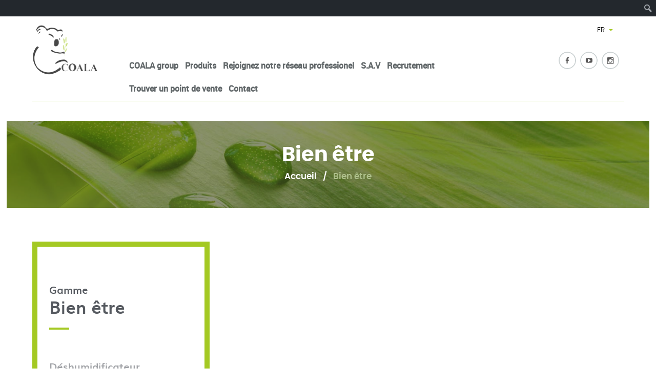

--- FILE ---
content_type: text/css
request_url: https://www.coala-tunisie.com/MTDcoala/themes/twentyseventeen/css/zozo.tabs.min.css
body_size: 55022
content:
/**************************************************************************
*	@name		    Zozo UI Tabs
*	@descripton	    Create awesome tabbed content area
*	@version	    6.5
*   @Licenses: 	    http://codecanyon.net/licenses/
*   @requires       jQuery v1.7 or later
*	@copyright      Copyright (c) 2013 Zozo UI
*   @author         Zozo UI
*   @URL:           http://www.zozoui.com
*   
***************************************************************************/
@import url(https://fonts.googleapis.com/css?family=Open+Sans:300,400,600,700,800);
@import url(https://fonts.googleapis.com/css?family=Lato:100,300,400,700,900,100italic,300italic,400italic,700italic,900italic);
article, aside, figcaption, figure, footer, header, hgroup, nav, section {
	display: block;
}
@font-face {
	font-family: 'roboto_condensedregular';
	src: url('../fonts/robotocondensed-regular/robotocondensed-regular-webfont.eot');
	src: url('../fonts/robotocondensed-regular/robotocondensed-regular-webfont.eot?#iefix') format('embedded-opentype'),  url('../fonts/robotocondensed-regular/robotocondensed-regular-webfont.woff2') format('woff2'),  url('../fonts/robotocondensed-regular/robotocondensed-regular-webfont.woff') format('woff'),  url('../fonts/robotocondensed-regular/robotocondensed-regular-webfont.ttf') format('truetype'),  url('../fonts/robotocondensed-regular/robotocondensed-regular-webfont.svg#roboto_condensedregular') format('svg');
	font-weight: normal;
	font-style: normal;
}

.z-tabs, .z-tabs > ul, .z-tabs > ul > li, .z-tabs > ul > li > a, .z-tabs > .z-container, .z-tabs > .z-container > .z-content, .z-tabs > .z-container > .z-content > .z-content-inner {
	-moz-box-sizing: content-box;
	-webkit-box-sizing: content-box;
	box-sizing: content-box;
}
.z-tabs, .z-tabs:before, .z-tabs:after {
	-moz-box-sizing: content-box;
	-webkit-box-sizing: content-box;
	box-sizing: content-box;
}
.z-tabs, .z-tabs > ul, .z-tabs > ul > li, .z-tabs > ul > li > a {
	position: relative;
	margin: 0;
	padding: 0;
	border: 0;
	outline: 0;
	display: block;
	outline: 0 none;
	text-decoration: none;
	list-style: none;
	list-style-type: none;
}
.z-tabs > .z-container > .z-content::after, .z-tabs > .z-container > .z-content > .z-content-inner::after {
	content: ".";
	display: block;
	height: 0;
	clear: both;
	visibility: hidden;
}
.z-tabs > .z-container > .z-content, .z-tabs > .z-container > .z-content > .z-content-inner {
	zoom: 1;
}
.z-tabs {
	clear: both;
	color: #333;
	font: 14px/20px "Helvetica Neue", Helvetica, Arial, sans-serif;
}
.z-tabs > ul > li > a {
	color: #111;
	line-height: 18px;
	font-weight: inherit;
	font-size: 12px;
	padding: 13px 24px;
	background: #fff;
	cursor: pointer;
}
.z-tabs > ul > li.z-active > a {
	cursor: default;
}
.z-tabs > ul, .z-tabs > ul > li > a{
	border-color: #CECECE;
	border-style: solid;
	background:none;
}
.z-tabs > .z-container {
	padding: 0;
	margin: 0;
	border-width: 1px;
	background: #fff;
	position: relative;
	overflow: hidden;
}
.z-tabs > .z-container > .z-content {
	position: absolute;
	width: 100%;
	height: 100%;
	overflow: hidden;
	padding: 0;
	z-index: 7;
	display: none;
}
.z-tabs > .z-container > .z-content.z-active {
	z-index: 8;
	padding: 0 !important;
  margin: 0 !important;
}
.z-tabs.mini > ul > li > a {
	font-size: 11px;
	padding: 7px 16px;
}
.z-tabs.small > ul > li > a {
	font-size: 11px;
	padding: 10px 16px;
}
.z-tabs.medium > ul > li > a {
	font-size: 12px;
	padding: 0px 10px;
}
.z-tabs.large > ul > li > a {
	font-size: 13px;
	padding: 16px 24px;
}
.z-tabs.xlarge > ul > li > a {
	font-size: 14px;
	padding: 19px 28px;
}
.z-tabs.xxlarge > ul > li > a {
	font-size: 15px;
	padding: 22px 32px;
}
.z-tabs.mini.vertical > ul > li > a {
	padding: 7px 13px;
}
.z-tabs.small.vertical > ul > li > a {
	padding: 10px 16px;
}
.z-tabs.medium.vertical > ul > li > a {
	padding: 13px 19px;
}
.z-tabs.large.vertical > ul > li > a {
	padding: 16px 22px;
}
.z-tabs.xlarge.vertical > ul > li > a {
	padding: 19px 25px;
}
.z-tabs.xxlarge.vertical > ul > li > a {
	padding: 22px 28px;
}
.z-tabs.white.z-bordered > ul > li.z-active > a {
	color: #D13636;
}
.z-tabs.vertical.top-right.white.z-bordered > ul > li.z-active > a {
	border-right: 3px solid #D13636;
}
.z-tabs.vertical.top-left.white.z-bordered > ul > li.z-active > a {
	border-left: 3px solid #D13636;
}
.z-tabs.mini.vertical.top-right.white.z-bordered > ul > li.z-active > a {
	border-right: 1px solid #D13636;
}
.z-tabs.mini.vertical.top-left.white.z-bordered > ul > li.z-active > a {
	border-left: 1px solid #D13636;
}
.z-tabs.small.vertical.top-right.white.z-bordered > ul > li.z-active > a {
	border-right: 2px solid #D13636;
}
.z-tabs.small.vertical.top-left.white.z-bordered > ul > li.z-active > a {
	border-left: 2px solid #D13636;
}
.z-tabs.mini.vertical.top-left.white.z-bordered > ul > li.z-active > a {
	padding-left: 10px;
}
.z-tabs.small.vertical.top-left.white.z-bordered > ul > li.z-active > a {
	padding-left: 13px;
}
.z-tabs.medium.vertical.top-left.white.z-bordered > ul > li.z-active > a {
	padding-left: 16px;
}
.z-tabs.large.vertical.top-left.white.z-bordered > ul > li.z-active > a {
	padding-left: 19px;
}
.z-tabs.xlarge.vertical.top-left.white.z-bordered > ul > li.z-active > a {
	padding-left: 22px;
}
.z-tabs.xxlarge.vertical.top-left.white.z-bordered > ul > li.z-active > a {
	padding-left: 25px;
}
.z-tabs.horizontal.top.white.z-bordered > ul > li.z-active > a {
	border-top: 3px solid #F44343;
	margin-top: 0;
	margin-bottom: 0;
}
.z-tabs.mini.horizontal.top.white.z-bordered > ul > li.z-active > a {
	padding-top: 7px;
	border-top-width: 1px
}
.z-tabs.small.horizontal.top.white.z-bordered > ul > li.z-active > a {
	padding-top: 9px;
	border-top-width: 2px
}
.z-tabs.medium.horizontal.top.white.z-bordered > ul > li.z-active > a {
	padding-top: 13px;
}
.z-tabs.large.horizontal.top.white.z-bordered > ul > li.z-active > a {
	padding-top: 14px;
}
.z-tabs.xlarge.horizontal.top.white.z-bordered > ul > li.z-active > a {
	padding-top: 17px;
}
.z-tabs.xxlarge.horizontal.top.white.z-bordered > ul > li.z-active > a {
	padding-top: 20px;
}
.z-tabs.horizontal.bottom.white.z-bordered > ul > li.z-active > a {
	border-bottom: 3px solid #D13636;
	margin-top: 0;
	margin-bottom: 0;
}
.z-tabs.mini.horizontal.bottom.white.z-bordered > ul > li.z-active > a {
	padding-bottom: 5px;
}
.z-tabs.small.horizontal.bottom.white.z-bordered > ul > li.z-active > a {
	padding-bottom: 8px;
}
.z-tabs.medium.horizontal.bottom.white.z-bordered > ul > li.z-active > a {
	padding-bottom: 11px;
}
.z-tabs.large.horizontal.bottom.white.z-bordered > ul > li.z-active > a {
	padding-bottom: 14px;
}
.z-tabs.xlarge.horizontal.bottom.white.z-bordered > ul > li.z-active > a {
	padding-bottom: 17px;
}
.z-tabs.xxlarge.horizontal.bottom.white.z-bordered > ul > li.z-active > a {
	padding-bottom: 20px;
}
.z-tabs.white.mobile.z-bordered > ul > li.z-active > a {
	border-bottom: 3px solid #D13636 !important;
}
.z-tabs-loading {
	position: relative;
	width: 100%;
	min-height: 120px;
}
.z-tabs-loading ul, .z-tabs-loading div {
	display: none;
}
.z-tabs .z-container {
	position: relative;
}
.z-tabs span.z-spinner, .z-tabs-loading .z-spinner {
	position: absolute;
	top: 50%;
	left: 50%;
	z-index: 1000;
	text-indent: -999em;
	width: 55px;
	height: 55px;
	margin: -28px 0 0 -50px;
	padding: 24px;
	background: rgb(255, 255, 255) url(../images/loading-image.gif) no-repeat 50% 50%;
}
.z-tabs.z-rounded span.z-spinner {
	-webkit-border-radius: 5px;
	-moz-border-radius: 5px;
	border-radius: 5px;
}
.z-tabs .z-video {
	position: relative;
	padding-bottom: 46.25%;
	padding-bottom: 56.25%;
	padding-top: 30px;
	height: 0;
	overflow: hidden;
}
.z-tabs .z-video.z-wide-screen {
	padding-bottom: 56.25%;
}
.z-tabs .z-video.z-four-by-three {
	padding-bottom: 75%;
}
.z-tabs .z-video.z-top-padding {
	padding-top: 30px;
}
.z-tabs .z-video iframe, .z-tabs .z-video object, .z-tabs .z-video embed {
	position: absolute;
	top: 0;
	left: 0;
	width: 100%;
	height: 100%;
	border: none;
	z-index: 50;
}
.z-tabs > ul > li > a i {
	font-size: 1.125em;
	display: inline;
	width: auto;
	height: auto;
	line-height: normal;
	width: 24px;
	display: inline-block;
	margin-top: 0.015em;
}
.z-tabs > ul.z-tabs-mobile > li > a i {
	display: none;
}
.z-tabs.z-icons-large > ul > li > a i {
	font-size: 2.25em;
	display: block;
	margin: 0 auto;
	padding-bottom: 0.65em;
	text-align: center;
	line-height: 0;
	margin-top: 0.65em;
}
.z-tabs.mini > ul > li > a i, .z-tabs.small > ul > li > a i {
	font-size: 1.25em;
}
.z-tabs.z-icons-large > ul > li > a {
	text-align: center;
}
.z-tabs > ul > li > a > span.z-icon, .z-tabs.z-multiline > ul.z-tabs-nav.z-tabs-desktop > li > a > span.z-icon, .z-tabs.z-multiline > ul.z-tabs-nav.z-tabs-mobile > li > a > span > span.z-icon {
	width: 20px;
	display: inline-block;
	font-size: inherit;
	font-weight: normal;
	text-transform: initial;
	text-align: left;
}
.z-tabs.vertical > ul.z-tabs-nav > li > a > span.z-icon, .z-tabs.z-multiline.vertical > ul.z-tabs-nav.z-tabs-desktop > li > a > span.z-icon, .z-tabs.z-multiline.vertical > ul.z-tabs-nav.z-tabs-mobile > li > a > span > span.z-icon {
	width: 24px;
}
.z-tabs.center > ul > li > a, .z-tabs.center.mobile > ul > li > a {
	text-align: center !important;
}
.z-tabs.right > ul > li > a, .z-tabs.right.mobile > ul > li > a {
	text-align: right !important;
}
.z-tabs.left > ul > li > a, .z-tabs.left.mobile > ul > li > a {
	text-align: left !important;
}
.z-tabs.vertical > .z-container > .z-content.z-nopadding > .z-content-inner, .z-tabs.horizontal > .z-container > .z-content.z-nopadding > .z-content-inner, .z-tabs > .z-container > .z-content.z-nopadding > .z-content-inner {
	padding: 0 !important;
}
.clearfix {
*zoom: 1;
}
.clearfix:before, .clearfix:after {
	display: table;
	content: "";
	line-height: 0;
}
.clearfix:after {
	clear: both;
}
.z-tabs.vertical > ul {
	float: left;
	border-width: 1px 0 1px 1px;
	min-width: 200px;
	width: 25%;
}
.z-tabs.vertical > ul > li > a {
	border-width: 0 0 1px 0;
}
.z-tabs.vertical > ul > li.z-last > a {
	border-bottom-width: 0;
}
.z-tabs.vertical > ul > li.z-active > a {
	border-right-width: 0;
	z-index: 10;
}
.z-tabs.vertical > ul > li.z-active.z-first > a {
	border-bottom-width: 1px;
}
.z-tabs.vertical.top-left > ul {
	margin-left: 0;
	margin-right: -1px;
}
.z-tabs.vertical.top-right > ul {
	margin-right: 0;
	margin-left: -1px;
}
.ie7 body .z-tabs.vertical.top-left > ul {
	margin-right: 0;
}
.ie7 body .z-tabs.vertical.top-right > ul {
	margin-left: 0;
}
.ie7 body .z-tabs.vertical.top-left > ul > li, .ie7 body .z-tabs.vertical.top-left > ul > li > .z-link, .ie7 body .z-tabs.vertical.top-left > ul {
	z-index: 10 !important;
}
.ie7 body .z-tabs.vertical.top-left > ul > li.z-active > a {
	border-right: 1px solid #fff !important;
}
.z-tabs.vertical.top-right > ul {
	float: right;
	border-width: 1px 1px 1px 0;
}
.ie7 body .z-tabs.vertical.top-right > ul > li.z-active > a {
	border-right-width: 0 !important;
	border-left: 1px solid #fff !important;
	left: -1px;
}
.ie7 body .z-tabs.vertical.top-right > ul > li, .ie7 body .z-tabs.vertical.top-right > ul {
	z-index: 10 !important;
}
.ie7 body .z-tabs.vertical.top-right > .z-container {
}
.z-tabs.vertical.z-rounded > .z-container {
	-webkit-border-radius: 0 6px 6px 0;
	-moz-border-radius: 0 6px 6px 0;
	border-radius: 0 6px 6px 0;
}
.z-tabs.vertical.z-rounded > ul {
	-webkit-border-radius: 6px 0 0 6px;
	-moz-border-radius: 6px 0 0 6px;
	border-radius: 6px 0 0 6px;
}
.z-tabs.vertical.z-rounded > ul > li.z-first, .z-tabs.vertical.z-rounded > ul > li.z-first > a {
	-webkit-border-radius: 5px 0 0 0;
	-moz-border-radius: 5px 0 0 0;
	border-radius: 5px 0 0 0;
}
.z-tabs.vertical.z-rounded > ul > li.z-last, .z-tabs.vertical.z-rounded > ul > li.z-last > a {
	-webkit-border-radius: 0 0 0 5px;
	-moz-border-radius: 0 0 0 5px;
	border-radius: 0 0 0 5px;
}
.z-tabs.vertical.z-rounded.top-right > ul {
	-webkit-border-radius: 0 6px 6px 0;
	-moz-border-radius: 0 6px 6px 0;
	border-radius: 0 6px 6px 0;
}
.z-tabs.vertical.z-rounded.top-right > ul > li.z-first, .z-tabs.vertical.z-rounded.top-right > ul > li.z-first > a {
	-webkit-border-radius: 0 5px 0 0;
	-moz-border-radius: 0 5px 0 0;
	border-radius: 0 5px 0 0;
}
.z-tabs.vertical.z-rounded.top-right > ul > li.z-last, .z-tabs.vertical.z-rounded.top-right > ul > li.z-last > a {
	-webkit-border-radius: 0 0 5px 0;
	-moz-border-radius: 0 0 5px 0;
	border-radius: 0 0 5px 0;
}
.z-tabs.vertical.z-rounded.top-right > .z-container {
	-webkit-border-radius: 6px 0 0 6px;
	-moz-border-radius: 6px 0 0 6px;
	border-radius: 6px 0 0 6px;
}
.z-tabs.vertical.z-shadows > ul, .z-tabs.vertical.z-shadows > .z-container {
	-webkit-box-shadow: 0 1px 6px rgba(0, 0, 0, 0.125);
	-moz-box-shadow: 0 1px 6px rgba(0, 0, 0, 0.125);
	box-shadow: 0 1px 6px rgba(0, 0, 0, 0.125);
}
.z-tabs.vertical.z-shadows > ul > li > a {
	-webkit-box-shadow: 0 1px 3px -3px rgba(0, 0, 0, 0.15);
	-moz-box-shadow: 0 1px 3px -3px rgba(0, 0, 0, 0.15);
	box-shadow: 0 1px 3px -3px rgba(0, 0, 0, 0.15);
}
.z-tabs.horizontal > ul > li {
	float: left;
}
.z-tabs.horizontal > ul > li.z-active {
	background: none;
	z-index: 1;
}
/*.z-tabs.horizontal > ul > li > a {
	margin-right: -1px;
	min-height: 1px;
}
*/.z-tabs.top-compact > ul > li > a, .z-tabs.bottom-compact > ul > li > a {
	padding-left: 0;
	padding-right: 0;
}
.z-tabs.horizontal.top > ul > li.z-active {
	margin-top: 0;
	padding-bottom: 2px;
}
.z-tabs.horizontal.top > ul > li > a {
	/*top: 1px;*/
	/*border-width: 1px 1px 0 1px;*/
}
.z-tabs.horizontal > ul > li.z-last > a, .z-tabs.horizontal > ul > li.z-last-col > a {
	margin-right: 0 !important;
}
.z-tabs.horizontal > .z-container {
	clear: both;
	zoom: 1;
}
.z-tabs.horizontal.top-center > ul.z-tabs-desktop {
	clear: left;
	float: left;
	left: 50%;
	text-align: center;
}
.z-tabs.horizontal.top-center > ul > li {
	right: 50%;
}
.z-tabs.horizontal.top-right > ul {
	float: right;
	margin: 0 -1px 0 0;
}
.z-tabs.horizontal.top-right > ul > li.z-last {
	margin-right: 1px;
}
.ie7 body .z-tabs.horizontal.top-right > ul > li.z-last {
	margin-right: -1px;
}
.ie7 body .z-tabs.horizontal > .z-container {
	clear: none;
	width: 100%;
}
.z-tabs.horizontal.bottom > ul > li.z-active {
	top: -1px;
	padding-top: 1px;
	z-index: 9;
}
.z-tabs.horizontal.bottom > .z-container {
	z-index: 7;
}
.z-tabs.horizontal.bottom > ul > li > a {
	top: -1px;
	border-width: 0 1px 1px 1px;
}
.z-tabs.horizontal.bottom-center > ul {
	float: left;
	left: 50%;
	text-align: center;
}
.z-tabs.horizontal.bottom-center > ul > li {
	right: 50%;
}
.z-tabs.horizontal.bottom-right > ul {
	float: right;
}
.ie7 .z-tabs.horizontal.top-compact > ul.z-tabs-desktop > li.z-last {
	margin-right: 0;
}
.ie7 .z-tabs.horizontal.bottom-compact > ul.z-tabs-desktop > li.z-last {
	margin-right: 0;
}
.z-tabs.horizontal.responsive > ul > li > a, .z-tabs.horizontal.top-compact > ul > li > a, .z-tabs.horizontal.bottom-compact > ul > li > a, .z-tabs.horizontal.top-center > ul > li > a, .z-tabs.horizontal.bottom-center > ul > li > a {
	text-align: center;
}
.z-tabs.horizontal.top.z-rounded > ul > li.z-first, .z-tabs.horizontal.top.z-rounded > ul > li.z-first > a {
	-webkit-border-radius: 5px 0 0 0;
	-moz-border-radius: 5px 0 0 0;
	border-radius: 5px 0 0 0;
}
.z-tabs.horizontal.top.z-rounded > ul > li.z-last, .z-tabs.horizontal.top.z-rounded > ul > li.z-last > a {
	-webkit-border-radius: 0 5px 0 0;
	-moz-border-radius: 0 5px 0 0;
	border-radius: 0 5px 0 0;
}
.z-tabs.horizontal.top-left.z-rounded > .z-container {
	-webkit-border-radius: 0 6px 6px 6px;
	-moz-border-radius: 0 6px 6px 6px;
	border-radius: 0 6px 6px 6px;
}
.z-tabs.horizontal.top-center.z-rounded > .z-container {
	-webkit-border-radius: 6px 6px 6px 6px;
	-moz-border-radius: 6px 6px 6px 6px;
	border-radius: 6px 6px 6px 6px;
}
.z-tabs.horizontal.top-right.z-rounded > .z-container {
	-webkit-border-radius: 6px 0 6px 6px;
	-moz-border-radius: 6px 0 6px 6px;
	border-radius: 6px 0 6px 6px;
}
.z-tabs.horizontal.z-rounded.top-compact > .z-container {
	-webkit-border-radius: 0 0 6px 6px;
	-moz-border-radius: 0 0 6px 6px;
	-khtml-border-radius: 0 0 6px 6px;
	border-radius: 0 0 6px 6px;
}
.z-tabs.horizontal.z-rounded.bottom > ul > li.z-first, .z-tabs.horizontal.z-rounded.bottom > ul > li.z-first > a {
	-webkit-border-radius: 0 0 0 5px;
	-moz-border-radius: 0 0 0 5px;
	border-radius: 0 0 0 5px;
}
.z-tabs.horizontal.z-rounded.bottom > ul > li.z-last, .z-tabs.horizontal.z-rounded.bottom > ul > li.z-last > a {
	-webkit-border-radius: 0 0 5px 0;
	-moz-border-radius: 0 0 5px 0;
	border-radius: 0 0 5px 0;
}
.z-tabs.horizontal.z-rounded.bottom-left > .z-container {
	-webkit-border-radius: 6px 6px 6px 0;
	-moz-border-radius: 6px 6px 6px 0;
	border-radius: 6px 6px 6px 0;
}
.z-tabs.horizontal.z-rounded.bottom-center > .z-container {
	-moz-border-radius: 6px;
	-webkit-border-radius: 6px;
	border-radius: 6px;
}
.z-tabs.horizontal.z-rounded.bottom-right .z-container {
	-webkit-border-radius: 6px 6px 0 6px;
	-moz-border-radius: 6px 6px 0 6px;
	-khtml-border-radius: 6px 6px 0 6px;
	border-radius: 6px 6px 0 6px;
}
.z-tabs.horizontal.z-rounded.bottom-compact > .z-container {
	-webkit-border-radius: 6px 6px 0 0;
	-moz-border-radius: 6px 6px 0 0;
	-khtml-border-radius: 6px 6px 0 0;
	border-radius: 6px 6px 0 0;
}
.z-tabs.horizontal.responsive.top.z-rounded > .z-container {
	-webkit-border-radius: 0 0 6px 6px;
	-moz-border-radius: 0 0 6px 6px;
	border-radius: 0 0 6px 6px;
}
.z-tabs.horizontal.responsive.bottom.z-rounded > .z-container {
	-webkit-border-radius: 6px 6px 0 0;
	-moz-border-radius: 6px 6px 0 0;
	border-radius: 6px 6px 0 0;
}
.z-tabs.horizontal.responsive.top.z-rounded > .z-tabs-mobile, .z-tabs.horizontal.responsive.top.z-rounded > .z-tabs-mobile > li {
	-webkit-border-radius: 6px 6px 0 0;
	-moz-border-radius: 6px 6px 0 0;
	border-radius: 6px 6px 0 0;
}
.z-tabs.horizontal.responsive.bottom.z-rounded > .z-tabs-mobile, .z-tabs.horizontal.responsive.bottom.z-rounded > .z-tabs-mobile > li {
	-webkit-border-radius: 0 0 6px 6px;
	-moz-border-radius: 0 0 6px 6px;
	border-radius: 0 0 6px 6px;
}
.z-tabs.horizontal.z-shadows > .z-container {
	/*margin-top: 63px;
    background: none;	-moz-box-shadow: 0px 0px 3px rgba(0, 0, 0, .125);
	-webkit-box-shadow: 0px 0px 3px rgba(0, 0, 0, .125);
	box-shadow: 0px 0px 3px rgba(0, 0, 0, .125);
*/
}
/*.z-tabs.horizontal.z-shadows > ul > li > a {
	box-shadow: -2px 0px 2px -2px rgba(0, 0, 0, .1);
}
.z-tabs.horizontal.z-shadows > ul > li.z-first > a {
	box-shadow: -3px 1px 1px -3px rgba(0, 0, 0, .2);
}
.z-tabs.horizontal.z-shadows > ul > li.z-last > a {
	box-shadow: 3px 1px 1px -3px rgba(0, 0, 0, .2);
}*/
.z-tabs.black > ul, .z-tabs.black > ul > li > a, .z-tabs.black > .z-container {
	border-color: #343232;
	border-style: solid;
}
.z-tabs.black > ul > li > a {
	color: white;
	background: #333333;
	background: -webkit-gradient(linear, 0% 0%, 0% 100%, from(#333333), to(#555555));
	background: -webkit-linear-gradient(top, #333333, #555555);
	background: -moz-linear-gradient(top, #333333, #555555);
	background: -ms-linear-gradient(top, #333333, #555555);
	background: -o-linear-gradient(top, #333333, #555555);
filter: progid:DXImageTransform.Microsoft.gradient( startColorstr='#333333', endColorstr='#555555', GradientType=0 );
}
.z-tabs.black > ul > li > a {
	color: white;
	-shadow: 0 -1px 0 rgba(0, 0, 0, .5);
}
.z-tabs.black > ul > li > a:hover {
	background: #353434;
}
.z-tabs.black > ul > li.z-active > a {
	background: #fff;
	color: #3E3E3E;
	text-shadow: none;
	box-shadow: none;
	filter: none;
}
.z-tabs.black2 {
	color: #F7F7F7;
	text-shadow: none;
}
.z-tabs.black2 > .z-container {
	background: #222;
}
.z-tabs.black2 > ul, .z-tabs.black2 > ul > li > a, .z-tabs.black2 > .z-container {
	border-color: #191919;
	border-style: solid;
}
.z-tabs.black2 > ul > li > a {
	color: #F7F7F7;
	background: #454545;
	background: -webkit-gradient(linear, 0% 0%, 0% 100%, from(#303030), to(#262626));
	background: -webkit-linear-gradient(top, #303030, #262626);
	background: -moz-linear-gradient(top, #303030, #262626);
	background: -ms-linear-gradient(top, #303030, #262626);
	background: -o-linear-gradient(top, #303030, #262626);
filter: progid:DXImageTransform.Microsoft.gradient( startColorstr='#303030', endColorstr='#262626', GradientType=0 );
}
.z-tabs.black2 > ul > li a {
	color: #F7F7F7;
	text-shadow: 0 -1px 0 rgba(0, 0, 0, .5);
}
.z-tabs.black2 > ul > li.z-active > a {
	text-shadow: 0 -1px 0 rgba(0, 0, 0, .5);
}
.z-tabs.black2 > ul > li > a:hover {
	background: #353434;
}
.z-tabs.black2 > ul > li.z-active > a {
	background: #222;
	color: #dadada;
	text-shadow: none;
	box-shadow: none;
	filter: none;
}
.z-tabs.blue > ul, .z-tabs.blue > ul > li > a, .z-tabs.blue > .z-container {
	border-color: #0487BD;
	border-style: solid;
}
.z-tabs.blue > ul > li > a {
	background: #1abde7;
	background: -moz-linear-gradient(top, #1abde7 0%, #1c9dd1 100%);
	background: -webkit-gradient(linear, left top, left bottom, color-stop(0%, #1abde7), color-stop(100%, #1c9dd1));
	background: -webkit-linear-gradient(top, #1abde7 0%, #1c9dd1 100%);
	background: -o-linear-gradient(top, #1abde7 0%, #1c9dd1 100%);
	background: -ms-linear-gradient(top, #1abde7 0%, #1c9dd1 100%);
	background: linear-gradient(to bottom, #1abde7 0%, #1c9dd1 100%);
filter: progid:DXImageTransform.Microsoft.gradient( startColorstr='#1abde7', endColorstr='#1c9dd1', GradientType=0 );
}
.z-tabs.blue > ul > li a {
	color: white;
	text-shadow: 1px 1px 1px rgba(0, 0, 0, .5);
}
.z-tabs.blue > ul > li.z-active > a {
	text-shadow: 0 1px 1px white;
	color: Black
}
.z-tabs.blue > ul > li > a:hover {
	background: #21ADDF;
}
.z-tabs.blue > ul > li.z-active > a {
	background: #fff;
	color: #000F4D;
	text-shadow: 0 1px rgba(78, 78, 78, 0.1);
	filter: none;
}
.z-tabs.crystal > ul, .z-tabs.crystal > ul > li > a, .z-tabs.crystal > .z-container {
	border-color: #ddd;
	border-color: #b4b4b4;
	border-style: solid;
}
.z-tabs.crystal > ul > li > a {
	background: rgb(255,255,255);
	background: -moz-linear-gradient(top, rgba(255,255,255,1) 0%, rgba(243,243,243,1) 50%, rgba(237,237,237,1) 51%, rgba(255,255,255,1) 100%);
	background: -webkit-gradient(linear, left top, left bottom, color-stop(0%, rgba(255,255,255,1)), color-stop(50%, rgba(243,243,243,1)), color-stop(51%, rgba(237,237,237,1)), color-stop(100%, rgba(255,255,255,1)));
	background: -webkit-linear-gradient(top, rgba(255,255,255,1) 0%, rgba(243,243,243,1) 50%, rgba(237,237,237,1) 51%, rgba(255,255,255,1) 100%);
	background: -o-linear-gradient(top, rgba(255,255,255,1) 0%, rgba(243,243,243,1) 50%, rgba(237,237,237,1) 51%, rgba(255,255,255,1) 100%);
	background: -ms-linear-gradient(top, rgba(255,255,255,1) 0%, rgba(243,243,243,1) 50%, rgba(237,237,237,1) 51%, rgba(255,255,255,1) 100%);
	background: linear-gradient(to bottom, rgba(255,255,255,1) 0%, rgba(243,243,243,1) 50%, rgba(237,237,237,1) 51%, rgba(255,255,255,1) 100%);
filter: progid:DXImageTransform.Microsoft.gradient( startColorstr='#ffffff', endColorstr='#ffffff', GradientType=0 );
}
.z-tabs.crystal > ul > li > a:hover {
filter: progid:DXImageTransform.Microsoft.gradient( startColorstr='#ffffff', endColorstr='#f2f2f2', GradientType=0 );
	background: whiteSmoke;
	background: -moz-linear-gradient(top, #ffffff 0%, #ececec 50%, #e0e0e0 50%, #f2f2f2 100%);
	background: -webkit-gradient(linear, left top, left bottom, color-stop(0%, #ffffff), color-stop(50%, #ececec), color-stop(50%, #e0e0e0), color-stop(100%, #f2f2f2));
	background: -webkit-linear-gradient(top, #ffffff 0%, #ececec 50%, #e0e0e0 50%, #f2f2f2 100%);
	background: -o-linear-gradient(top, #ffffff 0%, #ececec 50%, #e0e0e0 50%, #f2f2f2 100%);
	background: -ms-linear-gradient(top, #ffffff 0%, #ececec 50%, #e0e0e0 50%, #f2f2f2 100%);
	background: linear-gradient(to bottom, #ffffff 0%, #ececec 50%, #e0e0e0 50%, #f2f2f2 100%);
}
.z-tabs.crystal > ul > li.z-active > a {
	background: #fff;
	text-shadow: 0 1px 1px white;
	color: Black;
	filter: none;
}
.z-tabs.deepblue > ul, .z-tabs.deepblue > ul > li > a, .z-tabs.deepblue > .z-container {
	border-color: #1E69DE;
	border-style: solid;
}
.z-tabs.deepblue > ul > li > a {
	background: #479fed;
	background: -moz-linear-gradient(top, #479fed 0%, #54a3ee 50%, #3690f0 51%, #1e69de 100%);
	background: -webkit-gradient(linear, left top, left bottom, color-stop(0%, #479fed), color-stop(50%, #54a3ee), color-stop(51%, #3690f0), color-stop(100%, #1e69de));
	background: -webkit-linear-gradient(top, #479fed 0%, #54a3ee 50%, #3690f0 51%, #1e69de 100%);
	background: -o-linear-gradient(top, #479fed 0%, #54a3ee 50%, #3690f0 51%, #1e69de 100%);
	background: -ms-linear-gradient(top, #479fed 0%, #54a3ee 50%, #3690f0 51%, #1e69de 100%);
	background: linear-gradient(to bottom, #479fed 0%, #54a3ee 50%, #3690f0 51%, #1e69de 100%);
filter: progid:DXImageTransform.Microsoft.gradient( startColorstr='#479fed', endColorstr='#1e69de', GradientType=0 );
}
.z-tabs.deepblue > ul > li > a {
	color: white;
	text-shadow: 1px 1px 1px rgba(0, 0, 0, .5);
}
.z-tabs.deepblue > ul > li.z-active > a {
	text-shadow: 0 1px 1px white;
	color: Black
}
.z-tabs.deepblue > ul > li > a:hover {
	background: #238dea;
	background: -moz-linear-gradient(top, #238dea 0%, #54a3ee 50%, #3690f0 51%, #065cdd 100%);
	background: -webkit-gradient(linear, left top, left bottom, color-stop(0%, #238dea), color-stop(50%, #54a3ee), color-stop(51%, #3690f0), color-stop(100%, #065cdd));
	background: -webkit-linear-gradient(top, #238dea 0%, #54a3ee 50%, #3690f0 51%, #065cdd 100%);
	background: -o-linear-gradient(top, #238dea 0%, #54a3ee 50%, #3690f0 51%, #065cdd 100%);
	background: -ms-linear-gradient(top, #238dea 0%, #54a3ee 50%, #3690f0 51%, #065cdd 100%);
	background: linear-gradient(to bottom, #238dea 0%, #54a3ee 50%, #3690f0 51%, #065cdd 100%);
filter: progid:DXImageTransform.Microsoft.gradient( startColorstr='#238dea', endColorstr='#065cdd', GradientType=0 );
}
.z-tabs.deepblue > ul > li.z-active > a {
	background: #fff;
	color: #000F4D;
	text-shadow: 0 1px rgba(78, 78, 78, 0.1);
	filter: none;
}
.z-tabs.gray > ul, .z-tabs.gray > ul > li > a, .z-tabs.gray > .z-container {
	border-color: #B3B3B3;
	border-style: solid;
}
.z-tabs.gray > ul > li > a {
	background: whiteSmoke;
	background: -moz-linear-gradient(top, #dbdbdb 0%, #f2f2f2 100%);
	background: -webkit-gradient(linear, left top, left bottom, color-stop(0%, #dbdbdb), color-stop(100%, #f2f2f2));
	background: -webkit-linear-gradient(top, #dbdbdb 0%, #f2f2f2 100%);
	background: -o-linear-gradient(top, #dbdbdb 0%, #f2f2f2 100%);
	background: -ms-linear-gradient(top, #dbdbdb 0%, #f2f2f2 100%);
	background: linear-gradient(to bottom, #dbdbdb 0%, #f2f2f2 100%);
filter: progid:DXImageTransform.Microsoft.gradient( startColorstr='#dbdbdb', endColorstr='#f2f2f2', GradientType=0 );
}
.z-tabs.gray > ul > li > a:hover {
	background: #e8e8e8;
	background: -moz-linear-gradient(top, #e8e8e8 0%, #f7f7f7 100%);
	background: -webkit-gradient(linear, left top, left bottom, color-stop(0%, #e8e8e8), color-stop(100%, #f7f7f7));
	background: -webkit-linear-gradient(top, #e8e8e8 0%, #f7f7f7 100%);
	background: -o-linear-gradient(top, #e8e8e8 0%, #f7f7f7 100%);
	background: -ms-linear-gradient(top, #e8e8e8 0%, #f7f7f7 100%);
	background: linear-gradient(to bottom, #e8e8e8 0%, #f7f7f7 100%);
filter: progid:DXImageTransform.Microsoft.gradient( startColorstr='#e8e8e8', endColorstr='#f7f7f7', GradientType=0 );
}
.z-tabs.gray > ul > li.z-active > a {
	background: #fff;
	-webkit-box-shadow: none;
	-moz-box-shadow: none;
	box-shadow: none;
	text-shadow: 0 1px 1px white;
	filter: none;
}
.z-tabs.green > ul, .z-tabs.green > ul > li > a, .z-tabs.green > .z-container {
	border-color: #336c2b;
	border-style: solid;
}
.z-tabs.green > ul > li > a {
	color: white;
	background: #5fae53;
	background: -webkit-gradient(linear, 0% 0%, 0% 100%, from(#5fae53), to(#3b7c33));
	background: -webkit-linear-gradient(top, #5fae53, #3b7c33);
	background: -moz-linear-gradient(top, #5fae53, #3b7c33);
	background: -ms-linear-gradient(top, #5fae53, #3b7c33);
	background: -o-linear-gradient(top, #5fae53, #3b7c33);
}
.z-tabs.green > ul > li > a {
	color: white;
	text-shadow: 0 1px 0 #387031;
}
.z-tabs.green > ul > li.z-active > a {
	text-shadow: 0 1px 1px white;
	color: Black
}
.z-tabs.green > ul > li > a:hover {
	background: #3b7c33;
}
.z-tabs.green > ul > li.z-active > a {
	background: #fff;
	color: #2C3F0A;
	text-shadow: none;
	box-shadow: none;
	filter: none;
}
.z-tabs.orange > ul, .z-tabs.orange > ul > li > a, .z-tabs.orange > .z-container {
	border-color: #D64817;
	border-style: solid;
}
.z-tabs.orange > ul > li > a {
	background: #F2825B;
	background: -moz-linear-gradient(top, #F2825B 0%, #E55B2B 50%, #F07146 100%);
	background: -webkit-gradient(linear, left top, left bottom, color-stop(0%, #F2825B), color-stop(50%, #E55B2B), color-stop(100%, #F07146));
	background: -webkit-linear-gradient(top, #F2825B 0%, #E55B2B 50%, #F07146 100%);
	background: -o-linear-gradient(top, #F2825B 0%, #E55B2B 50%, #F07146 100%);
	background: -ms-linear-gradient(top, #F2825B 0%, #E55B2B 50%, #F07146 100%);
	background: linear-gradient(to bottom, #F2825B 0%, #E55B2B 50%, #F07146 100%);
filter: progid:DXImageTransform.Microsoft.gradient( startColorstr='#f2825b', endColorstr='#f07146', GradientType=0 );
}
.z-tabs.orange > ul > li > a:hover {
	background: #F2825B;
	background: -moz-linear-gradient(top, #F2825B 0%, #E55B2B 50%, #F07146 100%);
	background: -webkit-gradient(linear, left top, left bottom, color-stop(0%, #F2825B), color-stop(50%, #E55B2B), color-stop(100%, #F07146));
	background: -webkit-linear-gradient(top, #F2825B 0%, #E55B2B 50%, #F07146 100%);
	background: -o-linear-gradient(top, #F2825B 0%, #E55B2B 50%, #F07146 100%);
	background: -ms-linear-gradient(top, #F2825B 0%, #E55B2B 50%, #F07146 100%);
	background: linear-gradient(to bottom, #F2825B 0%, #E55B2B 50%, #F07146 100%);
filter: progid:DXImageTransform.Microsoft.gradient( startColorstr='#f2825b', endColorstr='#f07146', GradientType=0 );
}
.z-tabs.orange > ul > li.z-active > a {
	background: #fff;
	text-shadow: 0 1px 1px white;
	color: Black;
	filter: none;
}
.z-tabs.orange > ul > li > a {
	color: white;
	text-shadow: 0 1px #5E1902;
}
.z-tabs.orange > ul > li.z-active > a {
	color: black;
	text-shadow: 0 1px white;
}
.z-tabs.red > ul, .z-tabs.red > ul > li > a, .z-tabs.red > .z-container {
	border-color: #951100;
	border-style: solid;
}
.z-tabs.red > ul > li > a {
	color: #fff;
	text-shadow: 0px -1px 1px rgba(0, 0, 0, 0.8);
	background: #d84a38;
	background: -moz-linear-gradient(top, #dd4b39 0%, #d14836 100%);
	background: -webkit-gradient(linear, left top, left bottom, color-stop(0%, #dd4b39), color-stop(100%, #d14836));
	background: -webkit-linear-gradient(top, #dd4b39 0%, #d14836 100%);
	background: -o-linear-gradient(top, #dd4b39 0%, #d14836 100%);
	background: -ms-linear-gradient(top, #dd4b39 0%, #d14836 100%);
	background: linear-gradient(to bottom, #dd4b39 0%, #d14836 100%);
filter: progid:DXImageTransform.Microsoft.gradient( startColorstr='#dd4b39', endColorstr='#d14836', GradientType=0 );
}
.z-tabs.red > ul > li > a:hover {
	background: #d34332;
	background: -moz-linear-gradient(top, #dd4b39 0%, #c53727 100%);
	background: -webkit-gradient(linear, left top, left bottom, color-stop(0%, #dd4b39), color-stop(100%, #c53727));
	background: -webkit-linear-gradient(top, #dd4b39 0%, #c53727 100%);
	background: -o-linear-gradient(top, #dd4b39 0%, #c53727 100%);
	background: -ms-linear-gradient(top, #dd4b39 0%, #c53727 100%);
	background: linear-gradient(to bottom, #dd4b39 0%, #c53727 100%);
filter: progid:DXImageTransform.Microsoft.gradient( startColorstr='#dd4b39', endColorstr='#c53727', GradientType=0 );
}
.z-tabs.red > ul > li.z-active > a {
	background: white;
	color: #951100;
	text-shadow: none;
	filter: none;
}
.z-tabs.red > ul > li > a {
	color: white;
	text-shadow: 0 -1px 0 rgba(0, 0, 0, .5);
}
.z-tabs.red > ul > li.z-active > a {
	text-shadow: 0 1px 1px white;
	color: Black
}
.z-tabs.silver > ul, .z-tabs.silver > ul > li > a, .z-tabs.silver > .z-container {
/*	border-color: #CECECE;
	border-style: solid;
*/}
.z-tabs.silver > ul > li > a {
	border:none;
}


.z-tabs.silver > ul > li > a {
	font-family: 'roboto_condensedregular';
	color: #4a4a4a;
	/*text-shadow: 0 1px #eee;*/
}
.z-tabs.silver > ul > li > a:hover,.z-tabs.silver > ul > li > a:active,.z-tabs.silver > ul > li > a:focus {
	color:#237f4d;
}
.z-tabs.silver > ul > li.z-active > a {
	color:#237f4d;
}
.z-tabs.white > ul, .z-tabs.white > ul > li > a, .z-tabs.white > .z-container {
	border-color: #CECECE;
	border-style: solid;
}
.z-tabs.white > ul > li > a {
	background: #fff;
	color: #333;
	text-shadow: 0 1px #f5f5f5;
}
.z-tabs.white > ul > li.z-active > a {
	text-shadow: 0 1px 1px white;
	color: #333;
}
.z-tabs.white.mobile > ul > li.z-active > a {
	font-weight: bold;
}
.z-tabs.underlined, .z-tabs.underlined > ul, .z-tabs.underlined > ul > li, .z-tabs.underlined > ul > li.z-first, .z-tabs.underlined > ul > li.z-last, .z-tabs.underlined > ul > li.z-first.z-active, .z-tabs.underlined > ul > li.z-last.z-active, .z-tabs.underlined > ul > li.z-active, .z-tabs.underlined > ul > li:hover, .z-tabs.underlined > ul > li > a.z-link, .z-tabs.underlined > ul > li > a:hover, .z-tabs.underlined > .z-container {
	border-width: 0;
	-moz-border-radius: 0 !important;
	-webkit-border-radius: 0 !important;
	border-radius: 0 !important;
	-moz-box-shadow: none !important;
	-webkit-box-shadow: none !important;
	box-shadow: none !important;
	background: none;
	filter: none;
}
.z-tabs.underlined > ul > li {
	top: 0;
	padding: 0;
}
.z-tabs.underlined.horizontal > ul > li.z-active {
	top: 0;
	margin-top: 0;
	padding-bottom: 0;
	padding-top: 0;
}
.z-tabs.underlined.horizontal > ul > li > a {
	top: 0;
	text-shadow: 0 1px 1px white;
	color: #333;
	opacity: 0.80;
	filter: none;
	margin-left: 16px;
}
.z-tabs.underlined.horizontal.top-compact > ul.z-tabs-nav.z-tabs-desktop > li, .z-tabs.underlined.horizontal.top-compact > ul.z-tabs-nav.z-tabs-desktop > li.z-active, .z-tabs.underlined.horizontal.top-compact > ul.z-tabs-nav.z-tabs-desktop > li:hover, .z-tabs.underlined.horizontal.top-left > ul.z-tabs-nav > li.z-first > a, .z-tabs.underlined.horizontal.bottom-left > ul.z-tabs-nav > li.z-first > a {
	margin-left: 0;
}
.z-tabs.underlined.horizontal.top-right > ul.z-tabs-nav > li.z-last > a, .z-tabs.underlined.horizontal.bottom-right > ul.z-tabs-nav > li.z-last > a {
	margin-right: 0;
}
.z-tabs.underlined.horizontal > .z-container > .z-content > .z-content-inner {
	padding: 1.4em 0;
}
.z-tabs.underlined.horizontal.top > ul > li > a:hover, .z-tabs.underlined.horizontal.top> ul > li.z-active > a {
	font-weight: normal;
	margin-bottom: 0;
	border-width: 0 0 3px 0;
	opacity: 1;
}
.z-tabs.underlined.horizontal.top > .z-container {
	border-width: 1px 0 0 0;
}
.z-tabs.underlined.horizontal.bottom > .z-container {
	border-width: 0 0 1px 0;
}
.z-tabs.underlined.horizontal.bottom > ul > li > a {
	margin-top: 3px;
}
.z-tabs.underlined.horizontal.bottom > ul > li > a:hover, .z-tabs.underlined.horizontal.bottom > ul > li.z-active > a {
	font-weight: normal;
	margin-bottom: 0;
	border-width: 3px 0 0 0;
	margin-top: 0;
}
.z-tabs.underlined.vertical > ul {
	border-width: 0;
}
.z-tabs.underlined.vertical > .z-container > .z-content > .z-content-inner {
	padding: 0 2em;
}
.z-tabs.vertical.underlined > ul > li > a {
	filter: none;
	background: transparent;
	margin: 0;
	text-shadow: 0 1px 1px white;
	color: #333;
	margin-left: 3px;
}
.z-tabs.vertical.underlined.top-left > ul {
	border-width: 0 1px 0 0;
}
.z-tabs.vertical.underlined.top-right > ul {
	border-width: 0 0 0 1px;
}
.z-tabs.vertical.underlined > ul.z-tabs-nav > li.z-active > a, .z-tabs.vertical.underlined > ul.z-tabs-nav > li > a:hover {
	font-weight: normal;
	margin-bottom: 0;
	border-width: 0;
	background: #FAFAFA;
}
.z-tabs.vertical.underlined.top-left > ul.z-tabs-nav > li.z-active > a, .z-tabs.vertical.underlined.top-left > ul.z-tabs-nav > li > a:hover {
	border-width: 0 3px 0 0;
}
.z-tabs.vertical.underlined.top-right > ul.z-tabs-nav > li.z-active > a, .z-tabs.vertical.underlined.top-right > ul.z-tabs-nav > li > a:hover {
	border-width: 0 0 0 3px;
	margin-left: 0;
}
.ie7 body .z-tabs.underlined.vertical.top-right > ul.z-tabs-nav > li.z-active {
	border-right-width: 0 !important;
	border-left: 3px solid #444 !important;
	left: -1px;
}
.ie7 body .z-tabs.underlined.vertical.top-left > ul.z-tabs-nav > li.z-active {
	border-right: 3px solid #444 !important;
}
.z-tabs.underlined.horizontal.mini > ul.z-tabs-nav > li > a.z-link {
	padding: 6px 6px;
}
.z-tabs.underlined.horizontal.small > ul.z-tabs-nav > li > a.z-link {
	padding: 8px 8px;
}
.z-tabs.underlined.horizontal.medium > ul.z-tabs-nav > li > a.z-link {
	padding: 10px 10px;
}
.z-tabs.underlined.horizontal.large > ul.z-tabs-nav > li > a.z-link {
	padding: 10px 12px;
}
.z-tabs.underlined.horizontal.xlarge > ul.z-tabs-nav > li > a.z-link {
	padding: 12px 14px;
}
.z-tabs.underlined.horizontal.xxlarge > ul.z-tabs-nav > li > a.z-link {
	padding: 14px 16px;
}
.z-tabs.underlined.horizontal.mini > ul.z-tabs-nav > li:hover, .z-tabs.underlined.horizontal.mini > ul.z-tabs-nav > li.z-active, .z-tabs.underlined.horizontal.small > ul.z-tabs-nav > li:hover, .z-tabs.underlined.horizontal.small > ul.z-tabs-nav > li.z-active {
	border-bottom-width: 2px;
}
.z-tabs.underlined > .z-container, .z-tabs.underlined > ul.z-tabs-nav, .z-tabs.underlined > ul.z-tabs-nav > li > a {
	border-color: #e6e6e6;
}
.z-tabs.underlined.red > ul.z-tabs-nav > li.z-active > a, .z-tabs.underlined.red > ul.z-tabs-nav > li > a:hover {
	border-color: #DD4B39;
}
.z-tabs.underlined.blue > ul.z-tabs-nav > li.z-active > a, .z-tabs.underlined.blue > ul.z-tabs-nav > li > a:hover {
	border-color: #00B0D8;
}
.z-tabs.underlined.deepblue > ul.z-tabs-nav > li.z-active > a, .z-tabs.underlined.deepblue > ul.z-tabs-nav > li:hover {
	border-color: #1E69DE;
}
.z-tabs.underlined.orange > ul.z-tabs-nav > li.z-active > a, .z-tabs.underlined.orange > ul.z-tabs-nav > li > a:hover {
	border-color: #FD9C00;
}
.z-tabs.underlined.green > ul.z-tabs-nav > li.z-active > a, .z-tabs.underlined.green > ul.z-tabs-nav > li > a:hover {
	border-color: #093;
}
.z-tabs.underlined.white > ul.z-tabs-nav > li.z-active > a, .z-tabs.underlined.white > ul.z-tabs-nav > li > a:hover {
	border-color: #D8D8D8;
}
.z-tabs.underlined.crystal > ul.z-tabs-nav > li.z-active > a, .z-tabs.underlined.crystal > ul.z-tabs-nav > li > a:hover {
	border-color: #999;
}
.z-tabs.underlined.silver > ul.z-tabs-nav > li.z-active > a, .z-tabs.underlined.silver > ul.z-tabs-nav > li > a:hover {
	border-color: #777;
}
.z-tabs.underlined.gray > ul.z-tabs-nav > li.z-active > a, .z-tabs.underlined.gray > ul.z-tabs-nav > li > a:hover {
	border-color: #333;
}
.z-tabs.underlined.black > ul.z-tabs-nav > li.z-active > a, .z-tabs.underlined.black > ul.z-tabs-nav > li > a:hover {
	border-color: black;
}
.z-tabs.underlined.mobile > ul.z-tabs-mobile, .z-tabs.underlined.mobile > ul.z-tabs-desktop {
	border-width: 0;
	margin-top: 0;
}
.z-tabs.mobile.underlined> .z-container > .z-content > .z-content-inner {
	padding: 0;
}
.z-tabs.mobile.underlined > .z-container {
	border-width: 0;
	margin-top: 0;
	margin-bottom: 0;
}
.z-tabs.underlined.mobile > ul.z-tabs-mobile.z-state-closed {
	border-width: 0;
}
.z-tabs.underlined.mobile.vertical > .z-container > .z-content .z-content-inner {
	padding: 2em;
}
.z-tabs.underlined.mobile > ul.z-tabs-nav > li > a {
	text-transform: uppercase;
	text-shadow: 0 1px 0 rgba(255, 255, 255, 0.5);
}
.z-tabs.underlined.mobile > ul.z-tabs-desktop > li > a {
	-moz-transition: background-color 200ms ease-out, color 200ms ease-out, text-shadow 200ms ease-out;
	-o-transition: background-color 200ms ease-out, color 200ms ease-out, text-shadow 200ms ease-out;
	-webkit-transition: background-color 200ms ease-out, color 200ms ease-out, text-shadow 200ms ease-out;
	-ms-transition: background-color 200ms ease-out, color 200ms ease-out, text-shadow 200ms ease-out;
	transition: background-color 200ms ease-out, color 200ms ease-out, text-shadow 200ms ease-out;
}
.z-tabs.underlined.mobile > ul.z-tabs-nav > li > a {
	border-color: #E6E6E6;
	background: #fff;
	border-width: 0 0 1px 0 !important;
	opacity: 1;
	border-style: dotted;
}
.z-tabs.underlined.mobile.hover > ul.z-tabs-desktop > li.z-active > a, .z-tabs.underlined.mobile.hover > ul.z-tabs-desktop > li:hover > a {
	background: #FAFAFA;
	color: #333;
	text-shadow: 1px 0px 1px rgba(175, 175, 175, 0.25);
}
.z-tabs.underlined.mobile.m-red > ul.z-tabs-desktop > li.z-active > a, .z-tabs.underlined.mobile.hover.m-red > ul.z-tabs-desktop > li:hover > a {
	color: #DD4B39;
}
.z-tabs.underlined.mobile.m-blue > ul.z-tabs-desktop > li.z-active > a, .z-tabs.underlined.mobile.hover.m-blue > ul.z-tabs-desktop > li > a:hover {
	color: #00B0D8;
}
.z-tabs.underlined.mobile.m-deepblue > ul.z-tabs-desktop > li.z-active > a, .z-tabs.underlined.mobile.hover.m-deepblue > ul.z-tabs-desktop > li:hover > a {
	color: #1E69DE;
}
.z-tabs.underlined.mobile.m-orange > ul.z-tabs-desktop > li.z-active > a, .z-tabs.underlined.mobile.hover.m-orange > ul.z-tabs-desktop > li:hover > a {
	color: #FD9C00;
}
.z-tabs.underlined.mobile.m-green > ul.z-tabs-desktop > li.z-active > a, .z-tabs.underlined.mobile.hover.m-green > ul.z-tabs-desktop > li:hover > a {
	color: #093;
}
.z-tabs.z-multiline.white > ul > li.z-active, .z-tabs.z-multiline.white > ul > li:hover {
	opacity: 1;
}
.z-tabs.z-multiline > ul > li > a {
	line-height: 18px;
	display: block;
	text-transform: uppercase;
	letter-spacing: 1px;
}
.z-tabs.z-multiline > ul.z-tabs-desktop > li > a.z-link > span, .z-tabs.z-multiline > ul.z-tabs-mobile > li > a.z-link > span > span {
	display: block;
	font-size: .9em;
	font-weight: normal;
	text-transform: none;
	line-height: 1.65em;
	opacity: 1;
	margin-top: 0.05em;
	letter-spacing: 0px;
}
.z-tabs.z-multiline > ul.z-tabs-desktop > li > a > span.z-icon, .z-tabs.z-multiline > ul.z-tabs-mobile > li > a > span > span.z-icon {
	line-height: 1em;
}
.z-tabs.clean.horizontal > ul > li.z-active {
	top: 0;
	margin-top: 0;
	padding-top: 0;
	margin-bottom: 0;
	padding-bottom: 0;
}
.z-tabs.clean > ul > li.z-active > a {
	font-weight: bold;
}
.z-tabs.clean.white.z-bordered > ul > li.z-active > a {
	color: inherit;
}
.z-tabs.clean > .z-container {
	border-width: 0;
	background: none;
}
.z-tabs.clean.horizontal > .z-container > .z-content > .z-content-inner {
	padding: 24px 0;
}
.z-tabs.clean.horizontal.top > ul > li > a {
	border-bottom-width: 1px;
}
.z-tabs.clean.horizontal.bottom > ul > li > a {
	border-top-width: 1px;
}
.z-tabs.clean.z-shadows > ul > li.z-active > a {
	-webkit-box-shadow: inset 0px 0px 1.143em 0px rgba(0, 0, 0, 0.13);
	-moz-box-shadow: inset 0px 0px 1.143em 0px rgba(0, 0, 0, 0.13);
	box-shadow: inset 0px 0px 1.143em 0px rgba(0, 0, 0, 0.13);
	background: #F3F3F3;
}
.z-tabs.clean.z-shadows.black2 > ul > li.z-active > a {
	-webkit-box-shadow: inset 0px 0px 14px 0px rgba(0, 0, 0, 0.35);
	-moz-box-shadow: inset 0px 0px 14px 0px rgba(0, 0, 0, 0.35);
	box-shadow: inset 0px 0px 14px 0px rgba(0, 0, 0, 0.35);
	background: #242424;
}
.z-tabs.clean.vertical.z-shadows > ul, .z-tabs.clean.z-shadows > .z-container {
	-moz-box-shadow: none;
	-webkit-box-shadow: none;
	box-shadow: none;
}
.z-tabs.clean.z-rounded.top > ul > li.z-first > a, .z-tabs.clean.z-rounded.bottom > ul > li.z-first > a {
	-webkit-border-radius: 5px 0 0 5px;
	-moz-border-radius: 5px 0 0 5px;
	border-radius: 5px 0 0 5px;
}
.z-tabs.clean.top.z-rounded > ul > li.z-last > a, .z-tabs.clean.bottom.z-rounded > ul > li.z-last > a {
	-webkit-border-radius: 0 5px 5px 0;
	-moz-border-radius: 0 5px 5px 0;
	border-radius: 0 5px 5px 0;
}
.z-tabs.clean.horizontal.top.z-rounded > ul > li.z-last-row.z-first-col > a {
	-webkit-border-radius: 0 0 0 5px;
	-moz-border-radius: 0 0 0 5px;
	border-radius: 0 0 0 5px;
}
.z-tabs.clean.responsive.horizontal.top.z-rounded > ul > li.z-last-row.z-last-col > a {
	-webkit-border-radius: 0 0 5px 0;
	-moz-border-radius: 0 0 5px 0;
	border-radius: 0 0 5px 0;
}
.z-tabs.clean.vertical > ul.z-tabs-desktop {
	border-width: 1px 1px 1px 1px;
}
.z-tabs.clean.vertical > ul > li.z-active {
	z-index: 7;
}
.z-tabs.clean.vertical > .z-container > .z-content > .z-content-inner {
	padding: 0 2em;
}
.z-tabs.clean.vertical.z-rounded > ul.z-tabs-desktop {
	-webkit-border-radius: 6px;
	-moz-border-radius: 6px;
	border-radius: 6px;
}
.z-tabs.clean.vertical.mobile.z-rounded > ul.z-tabs-desktop {
	-webkit-border-radius: 0;
	-moz-border-radius: 0;
	border-radius: 0;
}
.z-tabs.clean.vertical.z-rounded > ul.z-tabs-desktop > li.z-first, .z-tabs.clean.vertical.z-rounded > ul.z-tabs-desktop > li.z-first > a {
	-webkit-border-radius: 5px 5px 0 0;
	-moz-border-radius: 5px 5px 0 0;
	border-radius: 5px 5px 0 0;
}
.z-tabs.clean.vertical.z-rounded > ul.z-tabs-desktop > li.z-last, .z-tabs.clean.vertical.z-rounded > ul.z-tabs-desktop > li.z-last > a {
	-webkit-border-radius: 0 0 5px 5px;
	-moz-border-radius: 0 0 5px 5px;
	border-radius: 0 0 5px 5px;
}
.z-tabs.horizontal.clean.responsive.top > ul > li > a {
	border-bottom-width: 0;
}
.z-tabs.clean.responsive.horizontal.bottom > ul > li > a {
	border-top-width: 0;
}
.z-tabs.clean.responsive.horizontal.bottom > ul > li.z-first-row > a {
	border-top-width: 1px;
}
.z-tabs.clean.responsive.horizontal.bottom > ul > li.z-first-row > a, .z-tabs.clean.responsive.horizontal.top > ul > li.z-last-row > a, .z-tabs.clean.responsive.horizontal.bottom > ul > li.z-last-row > a {
	border-bottom-width: 1px;
}
.z-tabs.horizontal.clean.responsive.z-rounded.top > ul > li.z-first > a {
	-webkit-border-bottom-left-radius: 0;
	-moz-border-radius-bottomleft: 0;
	border-bottom-left-radius: 0;
}
.z-tabs.clean.responsive.horizontal.z-rounded.top > ul > li.z-last > a {
	-webkit-border-radius: 0 5px 5px 0;
	-moz-border-radius: 0 5px 5px 0;
	border-radius: 0 5px 5px 0;
}
.z-tabs.clean.white.mobile > ul > li.z-active > a {
	-webkit-box-shadow: inset 0px 0px 12px 0px rgba(0, 0, 0, 0.13);
	-moz-box-shadow: inset 0px 0px 12px 0px rgba(0, 0, 0, 0.13);
	box-shadow: inset 0px 0px 12px 0px rgba(0, 0, 0, 0.13);
	background: #F3F3F3;
}
.z-tabs.clean.horizontal.mobile.top > ul > li, .z-tabs.clean.horizontal.mobile.bottom > ul > li {
	border-bottom-width: 0;
}
.z-grid {
	margin : 0 auto;
	padding : 0 0 0 1%;
}
.z-grid-1200 {
	max-width : 1220px;
}
.z-grid-1000 {
	max-width : 1020px;
}
.z-row {
	clear : both;
	padding : 0 10px;
}
.z-row:after {
	content: " ";
	height: 0;
	clear: both;
	visibility: hidden;
}
.z-row {
	zoom : 1;
}
.z-row > [class*="col"] {
margin-left: 1.81818%;
float: left;
display: block;
margin: 1% 0 1% 1.6%;
margin: 0 0 0 1.6%;
min-height: 1px;
position: relative;
-webkit-box-sizing: border-box;
-moz-box-sizing: border-box;
box-sizing: border-box;
padding-bottom: 20px;
}
.col12 {
	width : 100%;
}
.col11 {
	width : 91.46%;
}
.col10 {
	width : 83%;
}
.col9 {
	width : 74.54%;
}
.col8 {
	width : 66.08%;
}
.col7 {
	width : 57.62%;
}
.col6 {
	width : 49.16%;
}
.col5 {
	width : 40.7%;
}
.col4 {
	width : 32.24%;
}
.col3 {
	width : 23.78%;
}
.col2 {
	width : 15.32%;
}
.col1 {
	width : 6.86%;
}
.z-row > [class*="col"]:first-child {
	margin-left : 0;
}
.z-row > [class*="col"] img {
	width : 100%;
	height : auto;
	display : block;
}
@media all and (min-width: 1024px) {
.z-grid-1000 {
	max-width: 1000px;
}
.z-grid-1000 .z-row {
	padding: 0;
}
}
@media all and (max-width: 768px) {
.z-row > [class*="col"] {
float : none;
width : auto;
margin : 10px 0 10px 0;
}
}
.z-tabs > ul.z-tabs-mobile {
	display: none;
}
.z-tabs.responsive.horizontal.responsive > ul {
	display: block;
	width: 100%;
}
.z-tabs.responsive.horizontal > ul.z-tabs-mobile, .z-tabs.responsive.horizontal > ul.z-tabs-mobile > li {
	width: 100%;
	float: none;
}
.z-tabs.responsive.horizontal.mobile > ul > li > a {
	margin: 0 !important;
}
.z-tabs.responsive.horizontal > ul > li.z-last-col > a {
	margin-right: 0 !important;
}
.z-tabs.responsive.horizontal.top > ul > li.z-active {
	top: 0;
	margin-top: 0;
	padding-bottom: 0;
	z-index: initial;
}
.z-tabs.responsive.horizontal.top > ul > li.z-last-row.z-active {
/*	top: 2px;
	margin-top: -2px;
	padding-bottom: 1px;
	z-index: 1;
*/}
.z-tabs.horizontal.top.responsive > ul.z-tabs-desktop > li > a, .z-tabs.horizontal.top.z-stacked > ul.z-tabs-desktop > li > a {
	/*border-bottom-width: 0;*/
}
/*.z-tabs.horizontal.responsive > ul.z-tabs-desktop > li > a {
	margin: 0 -2px 0 0;
}
*/.ie7 .z-tabs.horizontal.responsive > ul.z-tabs-desktop > li {
	margin-right: -3px;
}
.z-tabs.responsive.horizontal.bottom > ul > li.z-active {
	top: 0;
	margin-top: 0;
	padding-top: 0;
	padding-bottom: 0;
	z-index: initial;
}
.z-tabs.responsive.horizontal.bottom > ul > li.z-first-row.z-active {
	top: 0;
	padding-top: 0;
	z-index: 9;
}
.z-tabs.horizontal.responsive > ul.z-tabs-desktop {
	display: block;
	width: 100%;
}
.z-tabs.horizontal.responsive.underlined > ul {
	border-width: 0;
}
.z-tabs.horizontal.responsive.underlined > ul > li.z-active, .z-tabs.horizontal.responsive.underlined > ul > li:hover {
	border-top-width: 0;
	border-bottom-width: 0;
}
.z-tabs.underlined.horizontal > ul.z-tabs-mobile > li {
	margin-left: 0;
}
.z-tabs.underlined.horizontal > ul.z-tabs-mobile > li a {
	padding-left: 0;
}
.z-tabs.responsive.top.z-rounded > ul > li.z-last-col > a {
	-webkit-border-radius: 0 5px 0 0;
	-moz-border-radius: 0 5px 0 0;
	border-radius: 0 5px 0 0;
}
.z-tabs.responsive.bottom.z-rounded > ul > li.z-first > a {
	-webkit-border-radius: 0 0 0 0;
	-moz-border-radius: 0 0 0 0;
	border-radius: 0 0 0 0;
}
.z-tabs.responsive.z-rounded.bottom > ul > li.z-left > a {
	-webkit-border-radius: 0 0 0 5px;
	-moz-border-radius: 0 0 0 5px;
	border-radius: 0 0 0 5px;
}
.z-tabs.responsive.z-rounded.bottom-left > ul > li.z-right > a {
	-webkit-border-radius: 0 0 5px 0;
	-moz-border-radius: 0 0 5px 0;
	border-radius: 0 0 5px 0;
}
.z-tabs.responsive.horizontal.top.z-rounded > ul > li.z-last > a {
	-webkit-border-radius: 0;
	-moz-border-radius: 0;
	border-radius: 0;
}
.z-tabs.horizontal.z-stacked > ul.z-tabs-desktop > li {
	width: 100%;
	float: none;
}
.z-tabs.horizontal.z-stacked.responsive > ul.z-tabs-desktop > li.z-last > a, .z-tabs.horizontal.z-stacked.z-stacked > ul.z-tabs-desktop > li.z-last > a {
	border-bottom-width: 1px;
}
.z-tabs.horizontal.z-stacked.responsive > ul.z-tabs-desktop > li.z-first > a {
	border-top-width: 1px;
}
.z-tabs.horizontal.z-stacked > ul.z-tabs-desktop > li > a {
	margin: 0;
}
.z-tabs.flat.horizontal.z-stacked > ul.z-tabs-desktop > li > a {
	border-width: 0 !important;
}
.z-tabs.z-stacked.horizontal > ul > li > a {
	margin-right: 0 !important;
}
.z-tabs.flat.z-stacked.z-spaced.horizontal.responsive > ul.z-tabs-nav > li > a {
	margin: 2px 0 0 0 !important;
}
.z-tabs.mobile > ul.z-tabs-nav, .z-tabs.mobile > ul.z-tabs-nav > li, .z-tabs.mobile > ul.z-tabs-nav > li.z-active, .z-tabs.mobile > .z-container, .z-tabs.mobile > .z-container > .z-content {
	-webkit-box-shadow: none;
	-moz-box-shadow: none;
	box-shadow: none;
	text-shadow: none;
}
.z-tabs.mobile {
	position: relative;
}
.z-tabs.mobile > ul.z-tabs-nav, .z-tabs.mobile > ul.z-tabs-nav.z-tabs-mobile, .z-tabs.mobile > ul.z-tabs-nav.z-tabs-mobile > li, .z-tabs.mobile > .z-container {
	width: 100%;
	float: none;
	display: block;
	width: 100%;
}
.z-tabs.mobile > ul.z-tabs-nav {
	/*border-width: 1px 1px 1px 1px;*/
}
.z-tabs.mobile > ul.z-tabs-nav > li > .z-link {
	margin: 0 !important;
	padding:11px 6px
}
.z-tabs.mobile > ul.z-tabs-desktop {
	position: absolute;
	padding:11px 0;
	top: inherit;
	margin-top: 8px;
	left: 0;
	z-index: 1000;
	width: 100%;
	box-shadow: 0 2px 1px rgba(51, 51, 51, 0.1);
	background-color:#E1D9D9;
}
.z-tabs.mobile > ul > li {
	overflow: visible;
}
.z-tabs.mobile > ul.z-tabs-nav > li > a {
	top: 0;
}
.z-tabs.mobile > ul > li.z-active > a {
	/*font-weight: bold;*/
}
.z-tabs.mobile.top > ul.z-tabs-desktop > li > a, .z-tabs.mobile.bottom > ul.z-tabs-desktop > li > a {
	border-width: 1px 0px 0 0px;
}
.z-tabs.mobile > ul.z-tabs-nav > li.z-first > a {
	border-width: 0;
}
.z-tabs.mobile.z-shadows > ul.z-tabs-mobile {
	/*-webkit-box-shadow: 0px 1px 1px 0px rgba(0, 0, 0, 0.1), 0 1px 1px rgba(255, 255, 255, 0.9) inset;
	-moz-box-shadow: 0px 1px 1px 0px rgba(0, 0, 0, 0.1), 0 1px 1px rgba(255, 255, 255, 0.9) inset;
	box-shadow: 0px 1px 1px 0px rgba(0, 0, 0, 0.1), 0 1px 1px rgba(255, 255, 255, 0.9) inset;*/
}
.z-tabs.mobile > ul.z-tabs-desktop > li {
	float: none;
	display: block;
}
.z-tabs.mobile > ul.z-tabs-desktop.z-hide-menu {
	opacity: 0;
	height: 0;
	visibility: hidden;
}
.z-tabs.mobile.top > .z-container {
	margin-top: 8px;
}
.z-tabs.mobile.bottom > .z-container {
	margin-bottom: 8px;
}
.z-tabs.mobile > .z-container, .z-tabs.mobile > .z-container > .z-content.z-active {
	overflow: visible;
}
.z-tabs.mobile > .z-container.z-animating, .z-tabs.mobile > .z-container.z-animating > .z-content.z-active {
	overflow: hidden;
}
.z-tabs.mobile > ul.z-tabs-mobile.z-state-closed > li > a > span.z-arrow {
	-webkit-transform: rotate(0deg);
	-moz-transform: rotate(0deg);
	transform: rotate(0deg);
	opacity: 1;
}
.z-tabs.mobile > ul.z-tabs-mobile > li > a > span.z-arrow {
	position: absolute;
	top: 50%;
	background: url(../images/z-tabs-icons.png) no-repeat top left;
	background-position: -1470px -3px;
	width: 30px;
	height: 30px;
	margin-top: -25px;
	margin-left: -0.75em;
	display: inline-block;
	right: 1.125em;
	background-position: -1470px -60px;
}
.z-tabs.z-icons-dark > ul.z-tabs-mobile > li > a > span.z-arrow {
	background-position: -1470px -3px;
}
.z-tabs.mobile > ul.z-tabs-nav > li.z-active {
	margin: 0;
	padding: 0;
	top: 0;
	bottom: 0;
}
.z-tabs.mobile > ul.z-tabs-nav > li.z-active > a {
	margin: 0;
	top: 0;
	bottom: 0;
	width: auto;
}
.z-tabs.mobile > ul.z-tabs-nav > li {
	border-width: 0px;
	padding: 15px 0;
}
.z-tabs.mobile > ul.z-tabs-nav > li > a {
	text-align: left;
}
.z-tabs.mobile > ul.z-tabs-desktop > li.z-last {
	border-bottom-width: 0;
}
.z-tabs.mobile.z-rounded > ul.z-tabs-mobile.z-state-closed > li > a {
	-webkit-border-radius: 5px;
	-moz-border-radius: 5px;
	-khtml-border-radius: 5px;
	border-radius: 5px;
}
.z-tabs.mobile.z-rounded > ul.z-tabs-mobile, .z-tabs.mobile.z-rounded > ul.z-tabs-desktop {
	-webkit-border-radius: 6px;
	-moz-border-radius: 6px;
	border-radius: 6px;
}
.z-tabs.mobile.z-rounded > ul.z-tabs-mobile > li > a {
	-webkit-border-radius: 5px;
	-moz-border-radius: 5px;
	border-radius: 5px;
}
.z-tabs.mobile.z-rounded > ul.z-tabs-nav.z-tabs-desktop > li.z-last > a.z-link {
	-webkit-border-radius: 0 0 5px 5px;
	-moz-border-radius: 0 0 5px 5px;
	border-radius: 0 0 5px 5px;
}
.z-tabs.mobile.z-rounded > ul.z-tabs-nav > li.z-first > a {
	-webkit-border-radius: 5px 5px 0 0;
	-moz-border-radius: 5px 5px 0 0;
	border-radius: 5px 5px 0 0;
}
.z-tabs.mobile.z-rounded > .z-container {
	-webkit-border-radius: 6px;
	-moz-border-radius: 6px;
	-khtml-border-radius: 6px;
	border-radius: 6px;
}
.z-tabs .z-tabs *, .z-tabs ul, .z-tabs ul li, .z-tabs ul li a, .z-tabs .z-container .z-content {
	-webkit-tap-highlight-color: rgba(0, 0, 0, 0);
	-webkit-touch-callout: none;
	outline: none;
}


--- FILE ---
content_type: text/css
request_url: https://www.coala-tunisie.com/MTDcoala/themes/twentyseventeen/facebox/shadowbox.css
body_size: 2586
content:
#sb-title-inner,#sb-info-inner,#sb-loading-inner,div.sb-message{font-family:'BakerSignetBTRoman', Arial, Helvetica, sans-serif; font-size: 11px;color: #a4c923;}
#sb-container{position:fixed;margin:0;padding:0;top:0;left:0;z-index:999;text-align:left;visibility:hidden;display:none;}
#sb-overlay{position:relative;height:100%;width:100%;}
#sb-wrapper{position:absolute;visibility:hidden;width:100px;}
#sb-wrapper-inner{position:relative;border:1px solid #a4c923;overflow:hidden;height:100px;}
#sb-body{position:relative;height:100%;}
#sb-body-inner{position:absolute;height:100%;width:100%;}
#sb-player.html{height:100%;overflow:auto;}
#sb-body img{border:none;}
#sb-loading{position:relative;height:100%;}
#sb-loading-inner{position:absolute;font-size:11px;line-height:40px;height:40px;top:50%;margin-top:-12px;width:100%;text-align:center;}
#sb-loading-inner span{background:url(../files/img/loading-black.gif) no-repeat;padding-left:45px;display:inline-block;}
#sb-body,#sb-loading{background-image:url("../files/img/bg-trans-black-70.png");}
#sb-title,#sb-info{position:relative;margin:0;padding:0;overflow:hidden;}
#sb-title,#sb-title-inner{height:26px;line-height:26px;}
#sb-title-inner{color: #a4c923; font-family:'BakerSignetBTRoman', Arial, Helvetica, sans-serif; float:left; font-size:16px; text-transform: uppercase; width: 75%;}
#sb-info,#sb-info-inner{height:22px;line-height:22px;}
#sb-info-inner{font-size:11px;}

#sb-nav{height:40px;padding:0px;position:absolute;top:50%;width:100%;display: none;}
#sb-nav-top{float:right;height:20px;padding:0px;width:40px;}
#sb-nav a{display:block;height:40px;width:40px;margin:0px 20px;cursor:pointer;}
#sb-nav-top a{display:block;height:20px;width:20px;margin:0px;cursor:pointer;background-repeat:no-repeat;}
#sb-nav-close{background-image:url(../files/img/shadowbox-close.gif);float:right;}


#sb-nav-next{background-image:url(../files/img/shadowbox-next.png);float:right;}
#sb-nav-next:hover{background-image:url(../files/img/shadowbox-next-hover.png);float:right;}
#sb-nav-previous{background-image:url(../files/img/shadowbox-prev.png);float:left;}
#sb-nav-previous:hover{background-image:url(../files/img/shadowbox-prev-hover.png);float:left;}
#sb-nav-play{background-image:url(../files/img/shadowbox-play.gif);float:right;}
#sb-nav-pause{background-image:url(../files/img/shadowbox-pause.gif);float:right;}

#sb-counter{float:left;width:45%;}
#sb-counter a{padding:0 4px 0 0;text-decoration:none;cursor:pointer;color:#333;}
#sb-counter a.sb-counter-current{text-decoration:underline;}
div.sb-message{font-size:11px;padding:10px;text-align:center;}
div.sb-message a:link,div.sb-message a:visited{color:#333;text-decoration:underline;}

--- FILE ---
content_type: text/css
request_url: https://www.coala-tunisie.com/MTDcoala/themes/twentyseventeen/css/style.css
body_size: 60324
content:
@charset "utf-8";
/* CSS Document */
* {
	margin: 0;
	padding: 0;
}
html {
	height: 100%;
}
body {
	height: 100%;
	overflow-x: hidden;
}
.float {
	float: left;
}
fbtn html, body, div, span, object, iframe, p, blockquote, pre, abbr, address, cite, code, del, dfn, em, img, ins, kbd, q, samp, small, strong, sub, sup, var, b, i, dl, dt, dd, ol, ul, li, fieldset, form, label, legend, caption, tbody, tfoot, thead, th, article, aside, canvas, details, figcaption, figure, footer, header, hgroup, menu, nav, section, summary, time, mark, audio, video {
	margin: 0;
	padding: 0;
	border: 0;
	outline: 0;
	font-size: 100%;
	vertical-align: baseline;
}
article, aside, details, figcaption, figure, footer, header, hgroup, menu, nav, section {
	display: block;
}
address, caption, cite, code, dfn, h, var {
	font-style: normal;
	font-weight: normal;
}
caption, th {
	text-align: left;
}
sup {
	vertical-align: text-top;
}
sub {
	vertical-align: text-bottom;
}
input, textarea, select {
	font-family: inherit;
	font-size: inherit;
	font-weight: inherit;
}
nav  {
	list-style: none;
}
li{
	list-style-position:inside;
	
}
blockquote, q {
	quotes: none;
}
blockquote:before, blockquote:after, q:before, q:after {
	content: '';
	content: none;
}
a {
	margin: 0;
	padding: 0;
	font-size: 100%;
	vertical-align: baseline;
	background: transparent;
	text-decoration: none;
}
img {
	border: none;
}
.clear {
	clear: both;
}
a , a:hover, a:active, a:focus {
	outline: 0;
	text-decoration:none;
}
h1,h2,h3,h4,h5,h6,h7{
	font-weight:normal;
}
p , li{
    font-family: 'robotoregular';
	color:#797979;
	font-size:14px;
	/*line-height:23px;*/
	text-align:justify;
}
/*Reset*/
@font-face {
	font-family: 'robotoregular';
	src: url('../fonts/roboto-regular/roboto-regular-webfont.eot');
	src: url('../fonts/roboto-regular/roboto-regular-webfont.eot?#iefix') format('embedded-opentype'),  url('../fonts/roboto-regular/roboto-regular-webfont.woff') format('woff'),  url('../fonts/roboto-regular/roboto-regular-webfont.ttf') format('truetype'),  url('../fonts/roboto-regular/roboto-regular-webfont.svg#robotoregular') format('svg');
	font-weight: normal;
	font-style: normal;
}
@font-face {
    font-family: 'roboto_condensedbold_italic';
    src: url('../fonts//robotocondensed-bolditalic/robotocondensed-bolditalic-webfont.eot');
    src: url('../fonts//robotocondensed-bolditalic/robotocondensed-bolditalic-webfont.eot?#iefix') format('embedded-opentype'),
         url('../fonts//robotocondensed-bolditalic/robotocondensed-bolditalic-webfont.woff2') format('woff2'),
         url('../fonts//robotocondensed-bolditalic/robotocondensed-bolditalic-webfont.woff') format('woff'),
         url('../fonts//robotocondensed-bolditalic/robotocondensed-bolditalic-webfont.ttf') format('truetype'),
         url('../fonts//robotocondensed-bolditalic/robotocondensed-bolditalic-webfont.svg#roboto_condensedbold_italic') format('svg');
    font-weight: normal;
    font-style: normal;

}
@font-face {
    font-family: 'robotobold_condensed';
    src: url('../fonts/Roboto-BoldCondensed/roboto-boldcondensed-webfont.eot');
    src: url('../fonts/Roboto-BoldCondensed/roboto-boldcondensed-webfont.eot?#iefix') format('embedded-opentype'),
         url('../fonts/Roboto-BoldCondensed/roboto-boldcondensed-webfont.woff2') format('woff2'),
         url('../fonts/Roboto-BoldCondensed/roboto-boldcondensed-webfont.woff') format('woff'),
         url('../fonts/Roboto-BoldCondensed/roboto-boldcondensed-webfont.ttf') format('truetype'),
         url('../fonts/Roboto-BoldCondensed/roboto-boldcondensed-webfont.svg#robotobold_condensed') format('svg');
    font-weight: normal;
    font-style: normal;

}@font-face {
	font-family: 'robotolight';
	src: url('../fonts/roboto-light/roboto-light-webfont.eot');
	src: url('../fonts/roboto-light/roboto-light-webfont.eot?#iefix') format('embedded-opentype'), url('../fonts/roboto-light/roboto-light-webfont.woff') format('woff'), url('../fonts/roboto-light/roboto-light-webfont.ttf') format('truetype'), url('../fonts/roboto-light/roboto-light-webfont.svg#robotolight') format('svg');
	font-weight: normal;
	font-style: normal;
}
@font-face {
	font-family: 'robotomedium';
	src: url('../fonts/roboto-medium/roboto-medium-webfont.eot');
	src: url('../fonts/roboto-medium/roboto-medium-webfont.eot?#iefix') format('embedded-opentype'),  url('../fonts/roboto-medium/roboto-medium-webfont.woff2') format('woff2'),  url('../fonts/roboto-medium/roboto-medium-webfont.woff') format('woff'),  url('../fonts/roboto-medium/roboto-medium-webfont.ttf') format('truetype'),  url('../fonts/roboto-medium/roboto-medium-webfont.svg#robotomedium') format('svg');
	font-weight: normal;
	font-style: normal;
}
@font-face {
	font-family: 'roboto_condensedregular';
	src: url('../fonts/robotocondensed-regular/robotocondensed-regular-webfont.eot');
	src: url('../fonts/robotocondensed-regular/robotocondensed-regular-webfont.eot?#iefix') format('embedded-opentype'),  url('../fonts/robotocondensed-regular/robotocondensed-regular-webfont.woff2') format('woff2'),  url('../fonts/robotocondensed-regular/robotocondensed-regular-webfont.woff') format('woff'),  url('../fonts/robotocondensed-regular/robotocondensed-regular-webfont.ttf') format('truetype'),  url('../fonts/robotocondensed-regular/robotocondensed-regular-webfont.svg#roboto_condensedregular') format('svg');
	font-weight: normal;
	font-style: normal;
}
@font-face {
    font-family: 'robotothin';
    src: url('../fonts/roboto-thin/roboto-thin-webfont.eot');
    src: url('../fonts/roboto-thin/roboto-thin-webfont.eot?#iefix') format('embedded-opentype'),
         url('../fonts/roboto-thin/roboto-thin-webfont.woff') format('woff'),
         url('../fonts/roboto-thin/roboto-thin-webfont.ttf') format('truetype'),
         url('../fonts/roboto-thin/roboto-thin-webfont.svg#robotothin') format('svg');
    font-weight: normal;
    font-style: normal;

}
@font-face {
    font-family: 'robotobold';
    src: url('../fonts/roboto-bold/roboto-bold-webfont.eot');
    src: url('../fonts/roboto-bold/roboto-bold-webfont.eot?#iefix') format('embedded-opentype'),
         url('../fonts/roboto-bold/roboto-bold-webfont.woff') format('woff'),
         url('../fonts/roboto-bold/roboto-bold-webfont.ttf') format('truetype'),
         url('../fonts/roboto-bold/roboto-bold-webfont.svg#robotobold') format('svg');
    font-weight: normal;
    font-style: normal;

}
@font-face {
    font-family: 'motorwayw01-regularregular';
    src: url('../fonts/MotorwayW01/motorway_w01_regular-webfont.eot');
    src: url('../fonts/MotorwayW01/motorway_w01_regular-webfont.eot?#iefix') format('embedded-opentype'),
         url('../fonts/MotorwayW01/motorway_w01_regular-webfont.woff2') format('woff2'),
         url('../fonts/MotorwayW01/motorway_w01_regular-webfont.woff') format('woff'),
         url('../fonts/MotorwayW01/motorway_w01_regular-webfont.ttf') format('truetype'),
         url('../fonts/MotorwayW01/motorway_w01_regular-webfont.svg#motorwayw01-regularregular') format('svg');
    font-weight: normal;
    font-style: normal;

}
@font-face {
    font-family: 'robotoblack';
    src: url('../fonts/roboto-black/roboto-black-webfont.eot');
    src: url('../fonts/roboto-black/roboto-black-webfont.eot?#iefix') format('embedded-opentype'),
         url('../fonts/roboto-black/roboto-black-webfont.woff') format('woff'),
         url('../fonts/roboto-black/roboto-black-webfont.ttf') format('truetype'),
         url('../fonts/roboto-black/roboto-black-webfont.svg#robotoblack') format('svg');
    font-weight: normal;
    font-style: normal;

}
@font-face {
  font-family: 'HacenSaudiArabia';
  src: url('../fonts/HacenSaudiArabia/HacenSaudiArabia.eot?#iefix') format('embedded-opentype'),
    url('../fonts/HacenSaudiArabia/HacenSaudiArabia.woff') format('woff'),
	 url('../fonts/HacenSaudiArabia/HacenSaudiArabia.ttf')  format('truetype'),
	  url('../fonts/HacenSaudiArabia/HacenSaudiArabia.svg#HacenSaudiArabia') format('svg');
  font-weight: normal;
  font-style: normal;
}

@font-face {
    font-family: 'open_sansregular';
    src: url('../fonts/OpenSans-regular/opensans-regular-webfont.eot');
    src: url('../fonts/OpenSans-regular/opensans-regular-webfont.eot?#iefix') format('embedded-opentype'),
         url('../fonts/OpenSans-regular/opensans-regular-webfont.woff2') format('woff2'),
         url('../fonts/OpenSans-regular/opensans-regular-webfont.woff') format('woff'),
         url('../fonts/OpenSans-regular/opensans-regular-webfont.ttf') format('truetype'),
         url('../fonts/OpenSans-regular/opensans-regular-webfont.svg#open_sansregular') format('svg');
    font-weight: normal;
    font-style: normal;

}
@font-face {
    font-family: 'open_sansbold';
    src: url('../fonts/OpenSans-Bold/opensans-bold-webfont.eot');
    src: url('../fonts/OpenSans-Bold/opensans-bold-webfont.eot?#iefix') format('embedded-opentype'),
         url('../fonts/OpenSans-Bold/opensans-bold-webfont.woff') format('woff'),
         url('../fonts/OpenSans-Bold/opensans-bold-webfont.ttf') format('truetype'),
         url('../fonts/OpenSans-Bold/opensans-bold-webfont.svg#open_sansbold') format('svg');
    font-weight: normal;
    font-style: normal;

}
@font-face {
    font-family: 'open_sanssemibold';
    src: url('../fonts/OpenSans-Semibold/opensans-semibold-webfont.eot');
    src: url('../fonts/OpenSans-Semibold/opensans-semibold-webfont.eot?#iefix') format('embedded-opentype'),
         url('../fonts/OpenSans-Semibold/opensans-semibold-webfont.woff') format('woff'),
         url('../fonts/OpenSans-Semibold/opensans-semibold-webfont.ttf') format('truetype'),
         url('../fonts/OpenSans-Semibold/opensans-semibold-webfont.svg#open_sanssemibold') format('svg');
    font-weight: normal;
    font-style: normal;

}


@font-face {
    font-family: 'oswaldmedium';
    src: url('../fonts/oswald-medium/oswald-medium-58a5c17796d61-webfont.woff2') format('woff2'),
         url('../fonts/oswald-medium/oswald-medium-58a5c17796d61-webfont.woff') format('woff');
    font-weight: normal;
    font-style: normal;

}
@font-face {
  font-family: 'AraHamah1964B-Bold';
  src: url('../fonts/AraHamah1964B-Bold/AraHamah1964B-Bold.eot?#iefix') format('embedded-opentype'),  
  url('../fonts/AraHamah1964B-Bold/AraHamah1964B-Bold.woff') format('woff'), 
  url('../fonts/AraHamah1964B-Bold/AraHamah1964B-Bold.ttf')  format('truetype'), 
  url('../fonts/AraHamah1964B-Bold/AraHamah1964B-Bold.svg#AraHamah1964B-Bold') format('svg');
  font-weight: normal;
  font-style: normal;
}

@font-face {
    font-family: 'ubuntubold_italic';
    src: url('../fonts/ubuntubold_italic/ubuntu-bi-webfont.woff2') format('woff2'),
         url('../fonts/ubuntubold_italic/ubuntu-bi-webfont.woff') format('woff');
    font-weight: normal;
    font-style: normal;

}
@font-face {
    font-family: 'oswaldregular';
    src: url('../fonts/oswald-regular-italic/oswald-regularitalic-591d760393201-webfont.woff2') format('woff2'),
         url('../fonts/oswald-regular-italic/oswald-regularitalic-591d760393201-webfont.woff') format('woff');
    font-weight: normal;
    font-style: normal;

}
@font-face {
    font-family: 'oswaldlight';
    src: url('../fonts/oswald-light/oswald-light-webfont.eot');
    src: url('../fonts/oswald-light/oswald-light-webfont.eot?#iefix') format('embedded-opentype'),
         url('../fonts/oswald-light/oswald-light-webfont.woff2') format('woff2'),
         url('../fonts/oswald-light/oswald-light-webfont.woff') format('woff'),
         url('../fonts/oswald-light/oswald-light-webfont.ttf') format('truetype'),
         url('../fonts/oswald-light/oswald-light-webfont.svg#oswaldlight') format('svg');
    font-weight: normal;
    font-style: normal;

}
@font-face {
    font-family: 'sansation_lightregular';
    src: url('../fonts/sansation/sansation_light-webfont.woff2') format('woff2'),
         url('../fonts/sansation/sansation_light-webfont.woff') format('woff');
    font-weight: normal;
    font-style: normal;

}
@font-face {
    font-family: 'poppinsregular';
    src: url('../fonts/poppins_regular/poppins-regular-webfont.woff2') format('woff2'),
         url('../fonts/poppins_regular/poppins-regular-webfont.woff') format('woff');
    font-weight: normal;
    font-style: normal;

}
@font-face {
    font-family: 'poppinsmedium';
    src: url('../fonts/poppins-meduim/poppins-medium-webfont.woff2') format('woff2'),
         url('../fonts/poppins-meduim/poppins-medium-webfont.woff') format('woff');
    font-weight: normal;
    font-style: normal;

}
@font-face {
    font-family: 'poppinsbold';
    src: url('../fonts/poppins_bold/poppins-bold-webfont.woff2') format('woff2'),
         url('../fonts/poppins_bold/poppins-bold-webfont.woff') format('woff');
    font-weight: normal;
    font-style: normal;

}
@font-face {
    font-family: 'poppinslight';
    src: url('../fonts/poppins_light/poppins-light-webfont.woff2') format('woff2'),
         url('../fonts/poppins_light/poppins-light-webfont.woff') format('woff');
    font-weight: normal;
    font-style: normal;

}
@font-face {
    font-family: 'poppinsblack';
    src: url('../fonts/poppins_black/poppins-black-webfont.woff2') format('woff2'),
         url('../fonts/poppins_black/poppins-black-webfont.woff') format('woff');
    font-weight: normal;
    font-style: normal;

}
@font-face {
    font-family: 'poppinssemibold';
    src: url('../fonts/poppins_semibold/poppins-semibold-webfont.woff2') format('woff2'),
         url('../fonts/poppins_semibold/poppins-semibold-webfont.woff') format('woff');
    font-weight: normal;
    font-style: normal;

}
@font-face {
    font-family: 'mulibold';
    src: url('../fonts/muli_bold/muli-bold-webfont.woff2') format('woff2'),
         url('../fonts/muli_bold/muli-bold-webfont.woff') format('woff');
    font-weight: normal;
    font-style: normal;

}
@font-face {
    font-family: 'muliregular';
    src: url('../fonts/muli_regular/muli-webfont.woff2') format('woff2'),
         url('../fonts/muli_regular/muli-webfont.woff') format('woff');
    font-weight: normal;
    font-style: normal;

}
@font-face {
    font-family: 'mulilight';
    src: url('../fonts/muli_light/muli-light-webfont.woff2') format('woff2'),
         url('../fonts/muli_light/muli-light-webfont.woff') format('woff');
    font-weight: normal;
    font-style: normal;

}
@font-face {
    font-family: 'prestige_signature_script__Rg';
    src: url('../fonts/prestigesignaturescript/prestige_signature_script_-_demo-webfont.woff2') format('woff2'),
         url('../fonts/prestigesignaturescript/prestige_signature_script_-_demo-webfont.woff') format('woff');
    font-weight: normal;
    font-style: normal;

}
@font-face {
    font-family: 'mulisemibold';
    src: url('../fonts/muli_semibold/muli-semibold-webfont.woff2') format('woff2'),
         url('../fonts/muli_semibold/muli-semibold-webfont.woff') format('woff');
    font-weight: normal;
    font-style: normal;

}
.pre_header{
	width:100%;
	position: relative;
}
.langue {
	position: absolute;
    width: 2%;
    right: 7%;
    z-index: 1;
}
.langue ul.qtranxs_language_chooser .active {
	display:none;
}
.langue ul.qtranxs_language_chooser li {
	float:left;
	margin-right: 9px;
	}
.bouton_sinscrire{
	float: left;
    /* margin-top: 3%; */
    width: 50%;
    padding-left: 3%;
}
.share-social {
	float:left;
	margin-top: 2%;
	width: 13%;
	}
.share-social ul li, .info_contact ul li{
	float:left;
	padding:7% 2%;
	margin-right: 1%;
}

.bloc-menu {
	float:left;
	width: 95%;
}
.main-menu {
    width: 100%;
   /* height: 76px;*/
   /* background:rgba(0,108,49,0.85);*/
	z-index: 9;
    position: relative;
	display: inline-block;
}
.main-menu .navbar-nav > li {
    display: inline-block;
}
.main-menu .navbar-nav > li > a {
    font-family: 'robotomedium';
    color: #42494c;
    text-transform: inherit;
    display: inline-block;
    text-align: center;
    font-size: 16px;
    padding:10px 0!important;
    margin: 0 7px;
	border-bottom: 3px solid #fff;
}


.navbar-default .navbar-nav li.active > a {
	border-bottom: 3px solid #a4c923;
	    color: #42494c;
}
.navbar-default .navbar-nav > li > a:hover{
	border-bottom: 3px solid #a4c923;
	     color: #42494c;
}
.navbar-default .navbar-nav > .active > a, .navbar-default .navbar-nav > .sfHover > a, .navbar-default .navbar-nav > .active > a:hover, .navbar-default .navbar-nav > .sfHover > a:hover, .navbar-default .navbar-nav > .active > a:focus, .navbar-default .navbar-nav > .sfHover > a:focus {
    color: #42494c;
}
.dropdown-menu {
    position: absolute;
    top: 114%;
    left: 8px;
    right: -109px;
    z-index: 1000;
    display: none;
    float: left;
    padding: 10px;
    margin: 0 0 0;
    list-style: none;
    font-size: 14px;
    text-align: left;
    background: #eef1e4;
    -moz-box-shadow: 0 6px 12px rgba(31, 29, 29, 0.3);
    -webkit-box-shadow: 0 6px 12px rgba(31, 29, 29, 0.3);
    box-shadow: 0 6px 12px rgba(31, 29, 29, 0.3);
}
.dropdown-menu > li > a {
        display: block;
    margin: 9px 10px;
    clear: both;
    color: #63686b;
    font-family: 'open_sanssemibold';
    font-size: 16px;
    border-bottom: 1px solid #bec89e;
    padding: 0;
    line-height: 33px;
	text-align:left;
}
.dropdown-menu > li > a:hover, .dropdown-menu > li > a:focus {
    text-decoration: inherit;
    color: #000000;
}
.search{
	float: right;
    padding-left: 1.5%;
    border-left: 2px solid #eaeaea;
    margin: 2% 0 0 1%;
    width: 4%;
}
.slide_index{
	position:relative;
}
.signature {
    text-align: center;
}
.isStuck{
	background:#fff;
	text-align:center;
	width:100%;
	margin:0 auto;
	border-bottom: 1px solid #dbeaa8;
	padding:0;
	}

.paddnull {
    padding-left: 0;
    padding-right: 0;
}
.header_2 {
    position: relative;
    margin-top: 2%;
	background:#222d38;
}
/**********style-pagination**************/
.style-pagination li,.style-pagination ul,.style-pagination span{
	display: inline-block;
	    vertical-align: top;
}
.style-pagination{
	text-align: center;
    font-family: 'robotomedium';
    color: #a8adb6;
    font-size: 30px;
    /* margin-bottom: 40px; */
    position: absolute;
    top: 2%;
    right: 0;
}
.style-pagination li{
	padding: 9px;
    margin: 0 9px;
	cursor:pointer;
	transition:all 200ms ease-in-out;
	-moz-transition:all 200ms ease-in-out;
	-ms-transition:all 200ms ease-in-out;
	-o-transition:all 200ms ease-in-out;
	-webkit-transition:all 200ms ease-in-out;
	text-indent: 0;
    line-height: 18px !important;
		border: none;
		font-size:30px;
		display:none;
}
.style-pagination li:hover,.style-pagination li.selected{
	color:#76320d;
	border:1px solid #76320d;
}
.style-pagination span{
	display:inline-block;
	text-indent:9999999999999999999999px;
	vertical-align:text-top;
	cursor:pointer;
	width:15px;
	height:10px;
}
.style-pagination span.suivant{
	margin-left:2px;
}
.style-pagination span.precedent{
	margin-right:2px;
}

.map_frame{
	height:493px;
}
.scrolloff {
    pointer-events: none;
}


::-webkit-input-placeholder { color:#949a9e; 
}

.langue select {
    padding: 0 !important;
    margin: 0 !important;
    font-family: 'poppinslight';
    font-size: 14px;
    color: #poppinslight;
    cursor: pointer;
    /* position: absolute; */
    /* z-index: 3; */
    /* height: 40px; */
    /* right: 15px; */
    -webkit-appearance: none;
    -moz-appearance: none;
    appearance: none;
    -ms-appearance: none;
    -o-appearance: none;
    /* text-indent: 0.01px; */
    text-overflow: "";
    background: none;
    /* padding-right: 5px !important; */
    border: none;
    background-image: url(../images/fleche_langue.png);
    background-repeat: no-repeat;
    /* background-size: 8px 5px; */
    background-position: right 0px center;
    text-align: center;
    line-height: 18px;
    width: 31px;
}
.lang select option {
	-webkit-appearance: none;/*Removes default chrome and safari style*/
	-moz-appearance: none;/*Removes default style Firefox*/
	appearance: none;
	-ms-appearance: none;
	-o-appearance: none;
	
	background:#343434 !important;
	height:40px !important;
	padding:10px !important;
	font-family: 'pt_sans_narrowregular';
	font-size:14px;
	color:#8d8d8d;
	cursor:pointer;
	line-height:40px !important;
	border:none;
	outline:none;
} 
.logo{
    float: left;
    width: 11%;
}
.bloc-menu {
    float: left;
    width: 78%;
    padding-top: 5%;
    padding: 5% 5% 0 5%;
}
.share_social{
	float:left;
	width:11%;
	padding-top: 4.5%;
}
li.social_icone {
    float: left;
    margin-right:6%;
}
.header_1 {
    margin-top: 1.5%;
	border-bottom:1px solid #dbeaa8;
}
.animation_index {
    padding: 3% 1%;
    text-align: center;
    margin: auto;
	position:relative;
}
.animation_index .owl-theme .owl-controls .owl-page span {
    background: #858961;
}
.animation_index .owl-theme .owl-controls .owl-page.active span, .owl-theme .owl-controls.clickable .owl-page:hover span {
    background: #a4c923;
}
.animation_index .owl-controls {
    position: absolute;
    right: 1%;
    top:39%;
}
.animation_index .owl-theme .owl-controls .owl-page {
    display: inline;
}
.bloc_texte{
	position: absolute;
    z-index: 1;
    top: 38%;
    left: 13%;
    width: 50%;
    text-align: left;
}
.titre_anim{
	font-family: 'poppinsblack';
	font-size:57px;
	color:#fff;
	text-align:left;
	}
.titre_anim span{
	color:#b9d556;
	}
.desc_anim p{
	font-family: 'poppinssemibold';
	font-size:19px;
	color:#fff;
	line-height:25px;
	}
.lire_anim{
	font-family: 'robotobold';
	font-size:16px;
	color:#b9d556;
	border-bottom:1px solid #b9d556;
	    display: initial;
	}
.desc_anim {
    margin: 2% 0 3% 0;
}
.img_box01{
	float:left;
	width:13%;
	margin-right: 2%;
	}
.img_box01 img {
    width: 82%;
}
.desc_box01{
	float:left;
	width:81%;
	font-family: 'poppinsregular';
	color:#616872;
	text-transform:capitalize;
	line-height: 22px;
	font-size:15px;
	}
.desc_box01 span{
	font-family: 'poppinssemibold';
	color:#3c3e3d;
	text-transform:uppercase;
	border-bottom:1px solid #3c3e3d ;
	}
.box_01 .item1 {
    margin: 1%;
}
.box_01 {
    margin: 1% 0 6% 0;
}
.box_02{
	}
.img_box02{
	position:relative;
}
.titre_box02 {
    position: absolute;
    z-index: 1;
    top: 8%;
    left: 0;
    width:86%;
	background:rgba(255,255,255,0.95);
	padding: 5% 5% 5% 0;
}
.titre1_box02 {
 	float:left;
}

.titre1_box02 h1{
	font-family: 'mulibold';
	color:#3c3e3d;
	font-size:21px;
	margin: 0 0 2% 0;
 }
.titre2_box02 {
	font-family: 'poppinsmedium';
	color:#abb2b8;
	font-size:12px;
	text-transform:uppercase;
	letter-spacing: 1px;
}
.trait_box02{
	background:#b9d556;
	width:15px;
	height:3px;
	float:left;
	margin-top: 12%;
    margin-right: 4%;
	transition: all 1s ease 0s;
	-webkit-transition: all 1s ease 0s;
	-moz-transition: all 1s ease 0s;
	-o-transition: all 1s ease 0s;

}
.box_02 .item1 a:hover .img_box02{
	opacity:0.51;
	}
.box_02 .item1 a:hover .trait_box02{
	width:35px;
		
	}
.box_02 .item1 a:hover .titre_box02 {
	background:rgba(255,255,255,1);
	
}
.box_02 .item1 {
    margin: 0 3%;
	position:relative;
}
.titre_box3{
	font-family: 'poppinssemibold';
	color:#000000;
	font-size:16px;
	text-transform:uppercase;
	text-align:left;
}
.ref_box3{
	font-family: 'poppinssemibold';
	color:#a4c923;
	font-size:15px;
	text-transform:uppercase;
	text-align:left;
	line-height: 33px;
}
.img_box03{
	margin-bottom:7%;
	}
.titre_principalebox3 {
    color: #000000;
    font-family: 'mulibold';
    font-size:26px;
    position: relative;
    margin-bottom:4%;
	text-align:center;
}
.titre_principalebox3::after {
    position: absolute;
    content: "";
    left: 50%;
    bottom: 40px;
    width: 42px;
    background-color: #a4c923;
    height: 5px;
}
.box_03 {
    margin: 7% 0;
}
.voir_produit{
	background: #a4c923;
    text-transform: uppercase;
    font-family: 'poppinsmedium';
    color: #ffffff;
    font-size: 12px;
    border: 1px solid #678400;
    padding: 6% 5%;
    width: 47%;
    letter-spacing: 1px;
    text-align: center;
	position:absolute;
	left: 28%;
    top: 35%;
	display:none;
}
.box_03 .item1{
	position:relative;
	padding:5%;
	}
.box_03 a:hover .item1{
	border:1px solid #d7d7d7;
	}
.box_03 a:hover .item1 .voir_produit{
	display:block;
		}

.box_03 .owl-demo-marque-prod .owl-controls .owl-buttons .owl-prev {
   background: url(../images/prec.png);
    background-repeat: no-repeat;
     width:73px; 
    top: 33%;
    height:73px;
    position: absolute;
    left: -31px;
}
.box_03 .owl-demo-marque-prod .owl-controls .owl-buttons .owl-next {
   background: url(../images/suiv.png);
    background-repeat: no-repeat;
     width:73px; 
    top:33%;
    height:73px;
    position: absolute;
    right: -39px;
}
.box_03 .owl-theme .owl-controls .owl-buttons div {
    border-radius: inherit;
    background-color: none;
    opacity: inherit;
}
.voir_galerie{
    position: absolute;
    width: 100%;
    height:100%;
    background: rgba(145,145,145,0.8);
    text-align: right;
    padding: 4%;
    border: 22px solid #272626;
    display: none;
	direction: rtl;
}
.voir_galerie h1{
    font-family: 'poppinssemibold';
	color:#ffffff;
    font-size:12px;
    border-bottom: 1px solid #fff;
    display: inline-block;
}
.bloc01_gal {
    width: 23.5%;
    float: left;
}
.bloc02_gal {
    width:52.5%;
    float: left;
}
.img_gal01 {
    position: relative;
    margin-bottom:7%;
}
.img_gal01 img{
    display: block;
}
.voir_galerie img{
    display: initial;
}
.img_gal01 a:hover .voir_galerie{
    display: block;
}

.img_gal02 {
    position: relative;
    margin:0 3.5%;
}
.img_gal02 img{
    display: block;
}
.img_gal02 a:hover .voir_galerie{
    display: block;
}
.contenu_tab.z-container {
    margin-top: 6%;
}
.z-tabs.silver > ul > li > a {
     color: #7d7d7d;
    font-family: 'mulibold';
    font-size:26px;
	padding-top: 28px;
}
.z-tabs.silver > ul > li.z-active > a {
    color: #010101;
	border-top:3px solid #a4c923 ;
}
.z-tabs.silver > ul > li > a:hover, .z-tabs.silver > ul > li > a:active, .z-tabs.silver > ul > li > a:focus {
    color: #010101;
	border-top:3px solid #a4c923 ;
}
.z-tabs.horizontal > ul > li {
    float: left;
    width: 17% !important;
}
.z-tabs > ul {
    border-top: 1px solid #bebebe!important;
}
.img_act{
	float:left;
	width:36%;
}
.detail_act{
	    float: left;
    width: 63%;
    padding-left: 5%;
	}
.titre1_act{
    font-family: 'poppinssemibold';
	color:#000000;
    font-size:18px;
	text-transform:uppercase;
	margin-bottom:3%;
	}
.titre02_act{
    font-family: 'poppinssemibold';
	color:#606356;
    font-size:14px;
	float:left;
	text-transform:uppercase;
	width: 50%;
	}
.titre02_act span{
	padding-right:10px;	}
.titre12_act{
    font-family: 'poppinssemibold';
	color:#606356;
    font-size:14px;
	float:left;
	width: 50%;
}
.titre12_act span{
	padding-right:10px;	}

.desc_act p{

	font-family: 'muliregular';
	color:#b0bcc1;
    font-size:15px;
	line-height:20px;
	text-align:justify;
	}
.desc_act {
    padding: 3% 0 6% 0;
	border-bottom:1px solid #9a9a9a;
}
.bt_act{
	    font-family: 'muliregular';
    color: #fff;
    font-size: 16px;
    background: #a4c923;
    padding: 4% 6%;
    display: inline-block;
    margin-top: 6%;
	position:relative;
	border:0;
}
.bt_act::after {
    position: absolute;
    content: "";
    left: 0;
    bottom: 60px;
    width: 58px;
    background-color: #a4c923;
    height: 5px;
}
.box_05 {
    margin: 5% 0;
}
.box_05 .item1 {
    margin: 0 3%;
}
.box_05 .owl-demo2{
    margin-top: 5%;
}
.owl-theme .owl-controls .owl-page.active span, .owl-theme .owl-controls.clickable .owl-page:hover span {
    filter: Alpha(Opacity=100);
    opacity: 1;
    background: #a4c923;
}
.box_05 .owl-theme .owl-controls {
    margin-top: 3%;
    text-align: center;
}
.footer_coala{
	background:#2e3336;
	margin:0 1%;
	padding:4% 0 0 0;
	}
.titre_menufooter{
	font-family: 'poppinssemibold';
	color:#ffffff;
    font-size:16px;
	position:relative;
	padding-bottom:8%;
	margin-bottom: 10%;
	}
.titre_menufooter::after {
    position: absolute;
    content: "";
    left: 0;
    top: 35px;
    width: 58px;
    background-color: #a4c923;
    height: 1px;
}
.img_footer {
	position:absolute;
	left:0;
	bottom:0;
}
.menu_footer ul li{
	font-family: 'muliregular';
    color: #fff;
    font-size: 14px;
	text-transform:uppercase;
	list-style:none;
	    line-height: 22px;
		    text-align: left;
}
.adresse_coala p{
	font-family: 'muliregular';
    color: #fff;
    font-size: 14px;
	    line-height: 22px;
		    text-align: left;
}
.decouvrir_coala{
	font-family: 'robotobold_condensed';
	 color: #96a1a5;
    font-size: 13px;
	text-transform:uppercase;
	    margin-top: 13%;
}
.decouvrir_coala span{
	font-family: 'roboto_condensedregular';
	 color: #a4c923;
}
#wpoi_email{
	background:#fff;
	font-family: 'robotobold_condensed';
	 color: #96a1a5;
    font-size: 13px;
	    height: 48px;
    width: 253px;
	border: none;
    padding: 2%;
	}
.bt_connexion2 input[type="submit"] {
    font-family: 'muliregular';
    color: #fff;
    font-size: 16px;
    background: #a4c923;
    padding: 4% 6%;
    display: inline-block;
    margin-top: 6%;
    position: relative;
    border: 0;
}
.bloc_footer{
	padding-bottom:5%;
	border-bottom:1px solid #596164 ;
	position:relative;
	}	
.signature_footer {
    padding: 3% 0;
}
.file_ariane {
    position: absolute;
    text-align: center;
    margin: auto;
    width: 100%;
    top: 27%;
}
.titre1_frame{
	 font-family: 'poppinsbold';
	 color: #ffffff;
    font-size:40px;
	text-align:center;
}
.titre2_frame{
	 font-family: 'poppinssemibold';
	    font-size: 17px;
    text-align: center;
    margin-top: 1%;
	color:#fff;
}
.titre2_frame span{
	 color: #aec08b;
}

.bande_frame{
	position:relative;
	}
.img_pres {
	    float: left;
    width: 30%;
    background: url(../images/bg_pres.png);
    background-repeat: no-repeat;
    background-position: right 26px top 14px!important;
    padding: 4% 5% 0 0;
    background-size: 83%;
}
.detail_pres {
	    float: left;
    width: 70%;
    padding-left:6%;
    padding-top: 4%;
}
.titre_pres{
	color: #55595f;
    font-family: 'mulibold';
    font-size: 21px;
    margin-bottom: 2%;
}
.titre_pres span{
    font-size: 40px;
    text-transform: uppercase;
    line-height: 43px;
}
.texte_pres p {
    font-family: 'mulilight';
    color: #55595f;
    font-size: 19px;
    line-height: 27px;
    padding-bottom: 2%;
}
.texte_pres ul li {
    font-family: 'mulilight';
    color: #55595f;
    font-size: 19px;
    line-height: 27px;
	list-style:disc;
	margin-left: 4%;
	}
.politique{
	margin-bottom:4%;
	}
hr.hr_menu {
    width: 35px;
    border: 2px solid #a4c923;
}
.signature_texte{
	color: #55595f;
    font-family: 'mulibold';
    font-size: 20px;
	text-align:right;
}
.signature_texte span{
	color: #55595f;
    font-family: 'prestige_signature_script__Rg';
    font-size: 36px;
	text-align:right;
}
.titre_carte{
	color: #55595f;
    font-family: 'mulibold';
    font-size: 21px;
	text-align:center;
	margin:5% 0;
}
.titre_carte span{
    font-size: 40px;
	line-height: 38px;
}
.bloc_carte {
    margin-bottom: 2%;
}
.bloc_frame {
    margin-top: 2%;
}
.texte_cert p {
    font-family: 'mulilight';
    color: #55595f;
    font-size: 19px;
    line-height: 27px;
    padding-bottom: 2%;
}
.img_cert {
    background: url(../images/bg_pres.png);
    background-repeat: no-repeat;
    background-position: left 15px top 14px!important;
    padding: 7% 4% 0 8%;
    background-size: 80%;
}
/*.detail_cert {
    float: left;
    width: 50%;
    padding-right: 6%;
    padding-top:14%;
	    padding-left:3%;
} 
.texte_cert {
    margin-top: 8%;
}*/
.certfications{
	margin-bottom:10%;
	}
.img_prod{
	    width:100%;
    text-align: center;
    margin: auto;
    padding:1% 0 0% 0;
}
.produit_01{
	width: 31.3%;
    float: left;
    padding: 4% 2% 0 2%;
    background: #edf2f4;
    margin: 0% 1% 6% 1%;
	}
.titre_prod{
	background: #fff;
    border: 2px solid #8e9297;
    padding: 3% 0;
    margin-bottom: -24px !important;
    width:92%;
    margin: auto;
    text-align: center;
}
.titre_prod h1{
	    color: #3c3e3d;
    font-family: 'mulibold';
    font-size: 19px;
    text-transform: capitalize;
    width: 73%;
    text-align: center;
    margin: auto;
    line-height: 27px;
	    min-height: 54px;
		position:relative;
}
 .titre_prod h1::after {
   position: absolute;
    content: "";
    left: 24%;
    top: 51px;
    width: 66px;
    background-color: #a4c923;
    height: 3px;
}
.titre_det{
	font-family: 'poppinsbold';
    color: #abb2b8;
    font-size: 14px;
    text-align: center;
    text-transform: uppercase;
    padding-top: 14%;
    position: relative;
    display: table;
    text-align: center;
    margin: auto;
	border-bottom:1px solid #fff;
}
.produit_01 a:hover .titre_det{
	border-bottom:1px solid #a4c923;
	color:#a4c923;
	}
.bloc_gamme01{
	    width: 30%;
     float: left; 
    border: 10px solid #a4c923;
    padding: 6% 1% 5% 2%;
    margin-bottom: 4%;
   
}
.titre_gamme{
	 color: #55595f;
    font-family: 'mulibold';
    font-size: 20px;
    margin-bottom: 26%;
}
.titre_gamme span{
    font-size: 34px;
    line-height: 36px;
	position:relative;
}
.titre_gamme span::after {
      position: absolute;
    content: "";
    left: 0;
    top: 67px;
    width: 39px;
    background-color: #a4c923;
    height: 4px;
}
.bloc_gamme01 ul li{
	color: #a1a3a7;
    font-family: 'mulibold';
    font-size: 20px;
    line-height: 40px;
}
.bloc_gamme01 ul li ul li a{
	color: #a1a3a7;
}

.bloc_gamme01 ul li a:hover{
	 color: #a4c923;
}
.bloc_gamme01 ul li img{
	display: none;
}
.bloc_gamme01 ul li a:hover img{
	display:inherit;
}


.bloc_gamme01 ul li.active a{
	 color: #a4c923;
}
.bloc_gamme01 ul li.active ul li a{
	color: #a1a3a7;
}

.bloc_gamme01 ul li.active a img{
	display:inherit;
}

.bloc_produits {
    padding-top: 0;
    width: 70%;
    float: left;
}
.menu_sc {
	 border:10px solid #a4c923;
    padding:43% 1% 0% 9%;
}
.bloc_menu_scat{
    float: left;
    width: 30%;
}
.galerie_categories {
    float: left;
    width: 70%;
	padding: 0 10%;
}
.titre_gammedet {
    color: #55595f;
    font-family: 'mulibold';
    font-size: 20px;
    margin-bottom: 17%;
}
/*.titre_gammedet span::after {
      position: absolute;
    content: "";
    left: 0;
    top:82px;
    width: 39px;
    background-color: #a4c923;
    height: 4px;
}
*/.titre_gammedet span{
    font-size:29px;
    line-height: 36px;
	position:relative;
}
.titre_scdetail ul li{
	color: #a1a3a7;
    font-family: 'mulibold';
    font-size: 21px;
    line-height: 40px;
	text-align:left;
}
.titre_scdetail ul li a:hover{
	 color: #a4c923;
}
.titre_scdetail ul li img{
	display: none;
}
.titre_scdetail ul li a:hover img{
	display:inherit;
}

.titre_scdetail ul li.active{
	 color: #a4c923;
}
.titre_scdetail ul li.active img{
	display:inherit;
}
.titre_scdetail {
    padding-left: 11%;
    margin-top: 10%;
}

.rg-image-wrapper {
       position: relative;
    padding: 0;
    background: #f2f4ea;
    min-height: 20px;
    margin-top:-115px;
    text-align: center;
}
.rg-image-nav a {
    position: absolute;
    top: 0px;
    left: -10px;
    background:url(../images/nav.png) no-repeat -20% 50%;
    width: 28px;
    height: 100%;
    text-indent: -9000px;
    cursor: pointer;
    opacity: 0.3;
    outline: none;
    -moz-border-radius: 10px 0px 0px 10px;
    -webkit-border-radius: 10px 0px 0px 10px;
    border-radius: 10px 0px 0px 10px;
}
.rg-caption {
    top: -32px;
    position: relative;
}
.rg-caption p {
    font-family: 'roboto_condensedregular';
    text-align: center;
	color:#14214d;
	font-size:16px;
}
.rg-image-nav a.rg-image-nav-next {
    right: -10px;
    left: auto;
    background-position: 115% 50%;
    -moz-border-radius: 0px 10px 10px 0px;
    -webkit-border-radius: 0px 10px 10px 0px;
    border-radius: 0px 10px 10px 0px;
}
.es-carousel-wrapper {
    top: 475px;
}
.rg-image {
    width:95%;
    text-align: center;
    margin: auto;
}
.es-carousel {
    width: 89%;
}
.es-carousel ul li {
    padding: 1%;
	background: #f2f4ea;
}
.bloc_detail_frame{
	margin-top:10%;
}
.animation_gal {
    min-height:550px;
}
.titre_detail_fr{
	font-family: 'mulisemibold';
	color:#55595f;
	font-size:28px;
	border-bottom:1px solid #6f6872;
	}
.desc_detail{
	margin-top:4%;
}
.tit_des_det{
	font-family: 'open_sanssemibold';
	color:#a4c923;
	font-size:24px;
	padding-bottom:3%;
}
.desc_detail p{
	font-family: 'mulilight';
	color:#55595f;
	font-size:21px;
	 line-height: 30px;
	 text-align:left;
}
.desc_detail ul li{
	font-family: 'mulilight';
	color:#55595f;
	    font-size: 21px;
    line-height: 38px;
	line-height: 30px;
    margin-bottom: 2%;
	text-align:left;
}

.pdf_prod{
	text-align:right;
	margin-top:8%;
	font-family: 'poppinsbold';
	color:#abb2b8;
	font-size:16px;
	position:relative;
	text-transform:uppercase;
	}
.pdf_prod::after {
    position: absolute;
    content: "";
       left: 79%;
    bottom: 36px;
    width: 59px;
    background-color: #a4c923;
    height: 3px;
}
.pdf_prod img {
    padding-left: 3%;
}
.bloc_detail_frame li:before {
   content: '- ';
}
.desc_detail ul {
    margin-top: 3%;
}
 .info_cont p {
	font-family: 'muliregular';
    font-size: 21px;
    color: #a1a3a7;
    line-height: 27px;
	text-align: right;
}

.info_cont01 span {
	font-family: 'mulibold';
    font-size: 25px;
    color: #797b7f;
    line-height: 30px;
}

.info_cont01 p {
	font-family: 'muliregular';
    font-size: 20px;
    color: #a1a3a7;
    line-height: 27px;
	text-align:right;
}
.titre_input{
	font-family: 'muliregular';
    font-size:14px;
    color: #a1a3a7;
	margin-bottom:1%;
	    min-height: 28px;
}
.titre_input span{
    font-size:19px;
    color: #ff0000;
}
.chp_oblg {
	font-family: 'muliregular';
    font-size:13px;
    color: #ff0000;
	padding-left: 15px;
}
.input-envoyer{
	font-family: 'mulibold';
    font-size: 14px;
    color: #ffffff;
    background: #a4c923;
    padding: 2% 6%;
    float: right;
    text-transform: uppercase;
    margin: 2% 0;
    border: none;
}
.bloc_01frame {
    float: left;
    width:70%;
	padding-right: 5%;
}
.info_cont img {
    margin-bottom: 1%;
	width: 7%;
}
.info_cont01 img {
    margin-bottom: 1%;
	width: 7%;
}
.form_contact {
    padding:17% 3% 8% 3%;
}
.bloc_form_contact {
    margin-top: 5%;
}
.info_cont {
    padding-left: 15px;
}
.inf_poitmaj{
        font-family: 'muliregular';
    font-size: 23.5px;
    color: #a4c923;
    line-height: 30px;
    vertical-align: super;
	margin-bottom:8%;
}
.inf_poitmaj span {
    display: inline-block;
	text-decoration:underline;
}
.champ-input {
       border: 1px solid #a1a3a7;
    width: 100%;
    padding: 7px;
    font-family: 'muliregular';
    font-size: 14px;
    color: #a1a3a7;
    transition: border-color ease-in-out .20s,box-shadow ease-in-out .20s;
    margin-bottom: 3%;
    background: #fdfdf8;
}
.textarea-message{
	border: 1px solid #a1a3a7;
    width: 100%;
    padding: 7px;
    font-family: 'muliregular';
    font-size: 14px;
    color: #a1a3a7;
    transition: border-color ease-in-out .20s,box-shadow ease-in-out .20s;
	 height:130px;
	  background: #fdfdf8;
	
}

.formulaire_cont input {
    margin-bottom: 8%;
}
.formulaire_cont input:focus, .formulaire_cont textarea:focus {
    box-shadow: 0 0px 2px 1px #ececec;
}
.saissiez{
	font-family: 'montserratlight';
	 font-size: 15px;
	 color:#6c6c6c;
	 padding-left:15px;
	 padding-top:20px;
	 padding-bottom: 5px;
	 line-height:22px;
}
.img_captcha{
	padding-top:8px;
}
.formulaire_cont .input-envoyer {
    border: none;
    font-family: 'overpasssemibold';
    font-size: 16px;
    color: #fff;
    float: left;
    text-align: center;
    padding: 18px 42px;
    text-transform: uppercase;
    background: #ff6c00;
    margin: auto;
    /* width: 14%; */
    margin-top: 4% !important;
    display: block;
	}
.contact_page{
	padding:3% 0;
}
.formulaire_cont ::-webkit-input-placeholder { color:#ffffff;
text-transform:uppercase;
}
.champ-input-cap {
    border: 1px solid #ececec;
    width: 100%;
    padding:11px;
    font-family: 'muliregular';
    font-size: 12px;
    color: #6c6c6c;
    transition: border-color ease-in-out .20s,box-shadow ease-in-out .20s;
    margin-bottom: 9px;
    background: #f3f2f2;
}
.adresse_info_contact_page {
    font-family: 'roboto_condensedregular';
    font-size: 17px;
    color: #a7a5a5;
    margin-bottom: 5%;
}
.content_info_contact_page {
    margin-top: 7%;
}
.adresse_info_contact_page span {
    padding-right: 7px;
}
.bloc01_inf{
	border-bottom:1px solid #babcc1;
	}
.tit_inf01{
	    font-family: 'mulibold';
    font-size: 23px;
    color: #a4c923;
    margin-bottom: 3%;
	}
.desc_inf01 p{
	font-family: 'muliregular';
    font-size:17px;
    color: #797b7f;
	text-align: left;
	}
.info_contact {
    float: left;
    width:30%;
}
.bloc01_inf {
    border-bottom: 1px solid #babcc1;
    padding-bottom: 5%;
    margin-bottom:5%;
}
.sans_trait{
	border-bottom:none !important;
	}
.bloc_menu_scat1 {
    float: left;
    width: 37%;
}
.form_contact01 {
    float: left;
    width: 63%;
	    padding-left: 9%;
}
.bloc_menu_scat2{
    float: left;
    width: 25%;
}
.rev_info {
    text-align: right;
    direction: rtl;
	margin-top: 17%;
}
.rev_info img {
    margin-bottom: 5% !important;
    width:33% !important;
}
.info_point {
    margin-top: 16%;
}
.info_point img {
    width:20% !important;
	    vertical-align: bottom;
}
.titre_input_princ {
    font-family: 'mulibold';
    font-size: 15px;
    color: #a1a3a7;
    margin-bottom: 1%;
    min-height: 28px;
    padding-left: 15px;
}
.rec_01{
	border-bottom:1px solid #babcc1;
	margin-bottom:3%;
}
.titre_rec {
    font-family: 'mulibold';
    font-size:24px;
    color: #a4c923;
	float:left;
	width:60%;
	    margin-bottom: 2%;
}
.desc_rec span {
    font-family: 'mulibold';
    font-size:18px;
    color: #797b7f;
}

.desc_rec p {
    font-family: 'muliregular';
    font-size:18px;
    color: #96989d;
	line-height: 24px;
}
.date_rec{
    font-family: 'mulibold';
    font-size:12px;
    color: #96989d;
	font-style:italic;
	float:right;
	padding-top: 2%;
}
.bt_post{
	font-family: 'poppinsbold';
    font-size: 13px;
    color: #ffffff;
    background: #a4c923;
    text-transform: uppercase;
    padding: 2% 4%;
    float: right;
    margin-bottom: 3%;
}
.info_point p {
    text-align: left;
}
.info_pagecontact{
    width: 43%;
}
.info_pagecontact img {
    margin-bottom: 4%;
    width: 25%;
}
.info_pagecontact p {
    text-align: left;
}
.carte_vente{
	position:relative;
 	}
.dropdown_map_meg {
    position: absolute;
    cursor: pointer;
    top: -4%;
    right: 40%;
    cursor: pointer;
}
.dropdown_dist1 {
     
}
.btn-clos-ref {
    position:absolute;
    top: 1px;
    right: 1px;
    cursor: pointer;
}
.dropdown_map_tun {
    position: absolute;
    cursor: pointer;
              top: 0%;
    left: 57.5%;
    cursor: pointer;
}
.dropdown_map_sous {
    position: absolute;
    cursor: pointer;
                 top: 18%;
    left: 72.5%;
    cursor: pointer;
}
.dropdown_map_sidi {
    position: absolute;
    cursor: pointer;
          top:29%;
    left: 46.5%;
    cursor: pointer;
}
.dropdown_map_sfax{
    position: absolute;
    cursor: pointer;
              top:32%;
    left: 72.5%;
    cursor: pointer;
}
.dropdown_map_gab {
    position: absolute;
    cursor: pointer;
          top: 45.5%;
    left: 57.5%;
    cursor: pointer;
}
.dropdown_map_med {
    position: absolute;
    cursor: pointer;
           top: 48.5%;
    left: 73.5%;
    cursor: pointer;
}




.dropdown_map_tun_active {
    position: absolute;
    cursor: pointer;
              top: 0%;
    left: 57.5%;
    cursor: pointer;
}
.dropdown_map_sous_active {
    position: absolute;
    cursor: pointer;
                 top: 18%;
    left: 72.5%;
    cursor: pointer;
}
.dropdown_map_sidi_active {
    position: absolute;
    cursor: pointer;
          top: 29%;
    left: 46.5%;
    cursor: pointer;
}
.dropdown_map_sfax_active{
    position: absolute;
    cursor: pointer;
              top:32%;
    left: 72.5%;
    cursor: pointer;
}
.dropdown_map_gab_active {
    position: absolute;
    cursor: pointer;
          top: 45.5%;
    left: 57.5%;
    cursor: pointer;
}
.dropdown_map_med_active {
    position: absolute;
    cursor: pointer;
           top: 48.5%;
    left: 73.5%;
    cursor: pointer;
}

/*********************    Animation  *************************/
.middle-letters {
    display: inline-block;
    overflow: hidden;
    height: 1.5em;
  }
  .middle-letters {
    position:absolute;
    animation: accessibility-middle-letters-animation 5s infinite;
    animation-delay: -3s;
    top: 18%;
    left: 15%;
    margin-top:0;
  }
  
.middle-letters1 {
    display: inline-block;
    overflow: hidden;
    height: 1.5em;
  }
  .middle-letters1 {
    position:absolute;
    animation: accessibility-middle-letters-animation 5s infinite;
    animation-delay: -3s;
    top:39%;
    left: 39%;
  }

  
.middle-letters2 {
    display: inline-block;
    overflow: hidden;
    height: 1.5em;
  }
  .middle-letters2 {
    position:absolute;
    animation: accessibility-middle-letters-animation 5s infinite;
    animation-delay: -3s;
    top: 18%;
    left:42%;
  }
  
.middle-letters3 {
    display: inline-block;
    overflow: hidden;
    height: 1.5em;
  }
  .middle-letters3 {
    position:absolute;
    animation: accessibility-middle-letters-animation 5s infinite;
    animation-delay: -3s;
       top: 18%;
    left: 43%;
  }
  
.middle-letters4 {
    display: inline-block;
    overflow: hidden;
    height: 1.5em;
  }
  .middle-letters4 {
    position:absolute;
    animation: accessibility-middle-letters-animation 5s infinite;
    animation-delay: -3s;
        top: 14%;
    left: 45%;
  }
  
.middle-letters5 {
    display: inline-block;
    overflow: hidden;
    height: 1.5em;
  }
  .middle-letters5 {
    position:absolute;
    animation: accessibility-middle-letters-animation 5s infinite;
    animation-delay: -3s;
        top: 7%;
    left: 48%;
  }

  

.middle-letters6 {
    display: inline-block;
    overflow: hidden;
    height: 1.5em;
  }
  .middle-letters6 {
    position:absolute;
    animation: accessibility-middle-letters-animation 5s infinite;
    animation-delay: -3s;
       top: 24%;
    left: 48%;
  }
  
.middle-letters7 {
    display: inline-block;
    overflow: hidden;
    height: 1.5em;
  }
  .middle-letters7 {
    position:absolute;
    animation: accessibility-middle-letters-animation 5s infinite;
    animation-delay: -3s;
        top: 19%;
    left: 54%;
  }
  
.middle-letters8 {
    display: inline-block;
    overflow: hidden;
    height: 1.5em;
  }
  .middle-letters8 {
    position:absolute;
    animation: accessibility-middle-letters-animation 5s infinite;
    animation-delay: -3s;
        top: 25.5%;
    left: 56%;
  }
  

.middle-letters9 {
    display: inline-block;
    overflow: hidden;
    height: 1.5em;
  }
  .middle-letters9 {
    position:absolute;
    animation: accessibility-middle-letters-animation 5s infinite;
    animation-delay: -3s;
        top: 18%;
    left: 75%;
  }
  

.middle-letters10 {
    display: inline-block;
    overflow: hidden;
    height: 1.5em;
  }
  .middle-letters10 {
    position:absolute;
    animation: accessibility-middle-letters-animation 5s infinite;
    animation-delay: -3s;
        top: 31%;
    left: 83.5%;
  }
  .middle-letters11 {
    display: inline-block;
    overflow: hidden;
    height: 1.5em;
  }
  .middle-letters11 {
    position:absolute;
    animation: accessibility-middle-letters-animation 5s infinite;
    animation-delay: -3s;
       top: 70%;
    left: 87%;
  }
  .carte_dist span img {
    width: 12px;
}
@keyframes accessibility-middle-letters-animation {
  0% {
    margin-top: 0px;
  }
   30% {
    margin-top: 0px;
  }
  40% {
    margin-top: 15px;
  }
  50% {
    margin-top: 10px;
  }
  60% {
    margin-top: 15px;
  }
   80% {
    margin-top: 0px;
  }
  100% {
    margin-top: 0;
  }
}
/*
@keyframes accessibility-middle-letters1-animation {
  0% {
    top: 0px;
  }
   30% {
    top: 0px;
  }
  40% {
    top: 20px;
  }
  50% {
    top: 15px;
  }
  60% {
    top: 20px;
  }
   80% {
    top: 0px;
  }
  100% {
    top: 0;
  }
}

@keyframes accessibility-middle-letters2-animation {
  0% {
    top: 0px;
  }
   30% {
    top: 0px;
  }
  40% {
    top: 20px;
  }
  50% {
    top: 15px;
  }
  60% {
    top: 20px;
  }
   80% {
    top: 0px;
  }
  100% {
    top: 0;
  }
}


@keyframes accessibility-middle-letters3-animation {
  0% {
    top: 0px;
  }
   30% {
    top: 0px;
  }
  40% {
    top: 20px;
  }
  50% {
    top: 15px;
  }
  60% {
    top: 20px;
  }
   80% {
    top: 0px;
  }
  100% {
    top: 0;
  }
}


@keyframes accessibility-middle-letters4-animation {
  0% {
    top: 0px;
  }
   30% {
    top: 0px;
  }
  40% {
    top: 20px;
  }
  50% {
    top: 15px;
  }
  60% {
    top: 20px;
  }
   80% {
    top: 0px;
  }
  100% {
    top: 0;
  }
}


@keyframes accessibility-middle-letters5-animation {
  0% {
    top: 0px;
  }
   30% {
    top: 0px;
  }
  40% {
    top: 20px;
  }
  50% {
    top: 15px;
  }
  60% {
    top: 20px;
  }
   80% {
    top: 0px;
  }
  100% {
    top: 0;
  }
}

@keyframes accessibility-middle-letters6-animation {
  0% {
    top: 0px;
  }
   30% {
    top: 0px;
  }
  40% {
    top: 20px;
  }
  50% {
    top: 15px;
  }
  60% {
    top: 20px;
  }
   80% {
    top: 0px;
  }
  100% {
    top: 0;
  }
}


@keyframes accessibility-middle-letters7-animation {
  0% {
    top: 0px;
  }
   30% {
    top: 0px;
  }
  40% {
    top: 20px;
  }
  50% {
    top: 15px;
  }
  60% {
    top: 20px;
  }
   80% {
    top: 0px;
  }
  100% {
    top: 0;
  }
}


@keyframes accessibility-middle-letters8-animation {
  0% {
    top: 0px;
  }
   30% {
    top: 0px;
  }
  40% {
    top: 20px;
  }
  50% {
    top: 15px;
  }
  60% {
    top: 20px;
  }
   80% {
    top: 0px;
  }
  100% {
    top: 0;
  }
}

@keyframes accessibility-middle-letters9-animation {
  0% {
    top: 0px;
  }
   30% {
    top: 0px;
  }
  40% {
    top: 20px;
  }
  50% {
    top: 15px;
  }
  60% {
    top: 20px;
  }
   80% {
    top: 0px;
  }
  100% {
    top: 0;
  }
}

@keyframes accessibility-middle-letters10-animation {
  0% {
    top: 0px;
  }
   30% {
    top: 0px;
  }
  40% {
    top: 20px;
  }
  50% {
    top: 15px;
  }
  60% {
    top: 20px;
  }
   80% {
    top: 0px;
  }
  100% {
    top: 0;
  }
}



@keyframes accessibility-middle-letters11-animation {
  0% {
    top: 0px;
  }
   30% {
    top: 0px;
  }
  40% {
    top: 20px;
  }
  50% {
    top: 15px;
  }
  60% {
    top: 20px;
  }
   80% {
    top: 0px;
  }
  100% {
    top: 0;
  }
}
*/
.carte_dist{
	    position: relative;
    width: 100%;
    height: 100%;
	}
.menu_prod li ul{
    margin-left: 5%;
}
span.succes {
    color: #df2c15;
    padding-top: 4px !important;
    text-align: center;
}
.video_coala .ytp-cued-thumbnail-overlay-image {
 background: url(../images/maxresdefault.jpg) !important;
}
/**************************** fin style normale  ************************************************/

@media (max-width:991px){
.logo-small-header {
    display: none !important;
}

}
@media (min-width:1200px){

.main-menu .navbar-nav > li > a {
    margin: 0 5px;
}
.bt_act::after {
     bottom: 66px;
 }
}
@media (min-width:1300px){
.bt_act::after {
    bottom: 68px;
}

}
@media (min-width:992px){

.isStuck .navbar-nav > li > a {
    font-size: 14px;
}
.display {
    display: block !important;
}
.logo-small-header {
    display: none;
       position: fixed;
    left: 4%;
    top: 0.2%;
    z-index: 9999;
    width:3%;
}

}


@media (max-width:767px){
.bloc_footer {
    padding-bottom: 42%;
}
.img_footer {
    width: 84%;
}
.rd-mobilemenu_ul a .rd-submenu-toggle {
	border:none;
}
.bloc-menu {
        display: none;
}
.main-menu .navbar-nav > li > a {
    font-size: 12.5px;
    margin: 0 5px;
}
.share_social {
   display: none;
}
.titre_anim {
    font-size: 37px;
}
.bloc_texte {
       display: none;
}
.animation_index .owl-controls {
    right: 3%;
}
.desc_anim p {
    font-size: 18px;
}
.animation_index .owl-controls {
    position: absolute;
    right: 3%;
    top: 39%;
}
.rd-mobilemenu_ul a.active {
    background: #a4c923;
}
.box_03 .owl-demo-marque-prod .owl-controls .owl-buttons .owl-next {
    top: 23%;
    right: -49px;
    background-size: 61%;
}
.box_03 .owl-demo-marque-prod .owl-controls .owl-buttons .owl-prev {
    top: 23%;
    left:-18px;
    background-size: 61%;
}
.z-tabs.horizontal > ul > li {
    float: left;
    width: 21% !important;
}
.logo-small-header {
    width: 5%;
}
.titre1_act {
    font-size: 16px;
}
.titre02_act {
    font-size: 12px;
}
.titre12_act {
    font-size: 12px;
	    margin-left: 0%;
}
.titre02_act span {
    padding-right: 5px;

}
.titre12_act span {
    padding-right: 5px;

}
.titre02_act span img{
	width:16%;
}
.titre12_act span img{
	width:16%;
}
.desc_act p {
    font-size: 14px;
}
#wpoi_email {
    width: 162px;
}
.desc_box01 {
    font-size: 14px;
}
.titre1_box02 h1 {
    font-size: 18px;
}
.titre2_box02 {
    font-size: 11px;
}
.titre_box02 {
    width: 81%;
}
.titre_box3 {
    font-size: 15px;
}
.z-tabs.mobile > ul.z-tabs-desktop {
    background-color: #f6f6f6;
}
.z-tabs.mobile > ul.z-tabs-nav > li > .z-link {
    padding: 5px 6px;
}
.ref_box3 {
    font-size: 14px;
}
.z-tabs.silver > ul > li > a {
    font-size: 19px;
}
.titre_principalebox3 {
    font-size: 20px;
}
.bt_act::after {
    bottom: 49px;
}
.rd-mobilepanel_toggle {
    background-color: #000;
}
.logo {
    float: inherit;
    width: 23%;
    margin: auto;
    text-align: center;
}
.bt_act {
    font-size: 14px;
}
.titre_principalebox3::after {
    left: 45%;
}
.ligine_2footer{	
	margin-top:25%;
}
.box_05 {
    margin: 13% 0;
}
.box_03 {
    margin: 10% 0;
}
.header_1 {
    border-bottom: none;
}
.titre1_frame {
    font-size: 26px;
}
.titre2_frame {
        display: none;
}
.titre_pres span {
    font-size: 30px;
	line-height: 32px;
}
.titre_pres {
    font-size: 18px;
}
.texte_pres p {
    font-size: 17px;
    line-height: 26px;
}
.titre_carte span {
    font-size: 30px;
    line-height: 29px;
}
.titre_carte {
    font-size: 19px;
}
.img_pres {
    float: inherit;
    width: 65%;
    background: url(../images/bg_pres.png);
    background-repeat: no-repeat;
    background-position: right 2px top 0px!important;
    padding: 4% 5% 0 0;
    background-size: 76%;
    text-align: center;
    margin: auto;
}
.detail_pres {
    float: inherit;
    width: 100%;
    padding: 10% 6%;
}
.detail_cert {
    float: inherit;
    width: 100%;
    padding: 6%;
}
.img_cert {
    float: inherit;
    width: 73%;
    background: url(../images/bg_pres.png);
    background-repeat: no-repeat;
    background-position: left 4px top 0px!important;
    padding: 4% 0 0 5%;
    background-size: 62%;
    margin: auto;
}
.bloc_gamme01 {
    padding: 9% 1% 11% 6%;
    /* margin-right: 3%; */
    width: 93%;
    margin-top: 0;
    float: inherit;
    /* margin: 5%; */
    /* text-align: center; */
    margin: 5% auto;
}
.bloc_gamme01 ul li {
    font-size: 17px;
}
.produit_01 {
   width: 85%;
    margin: 1% 2% 6% 2%;
    float: inherit;
    text-align: center;
    margin: 18% auto;
}
.titre_gamme {
    margin-bottom: 19%;
}
.bloc_menu_scat {
    float: inherit;
    width: 85%;
    margin: auto;
}
.titre_scdetail ul li {
    font-size: 19px;
    line-height: 34px;
}
.galerie_categories {
    float: inherit;
    width: 100%;
    padding: 0 5%;
}
.es-carousel-wrapper {
    top: 247px;
}
.animation_gal {
    min-height: 440px;
}
.rg-gallery {
    margin-top: 19%;
}
.titre_detail_fr {
    font-size: 32px;
}
.tit_des_det {
    font-size: 25px;
}
.bloc_menu_scat2 {
    float: inherit;
    width: 85%;
    margin: auto;
}
.form_contact01 {
    float: inherit;
    width: 100%;
    padding-left: 0;
	margin-top: 10%;
}
.rev_info img {
    width: 26% !important;
}
.titre_input {
    font-size: 17px;
}
.champ-input {
    font-size: 16px;
}
.textarea-message {
    font-size: 16px;
}
.carte_vente{
	margin-bottom: 6%;
    padding: 5%;
	}
.cont_menu {
    width: 89%;
    margin-left: 5%;
}
.bloc_01frame {
    float: inherit;
    width: 100%;
    padding-right: 0;
}
.info_cont img {
    margin-bottom: 1%;
    width: 19%;
}
.info_cont {
    margin-bottom: 15%;
}
.info_contact {
    float: inherit;
    width: 100%;
    padding-left: 4%;
}
.desc_inf01 p {
    font-size: 19px;
}
.info_pagecontact {
    width: 87%;
}
}
@media (min-width:768px){
.animation_index .owl-controls {
    width: 4%;
}
}
 
@media (min-width:768px) and (max-width:991px){
.img_footer {
    width: 46%;
}
.bloc-menu {
    width: 89%;
	padding: 5% 1% 0 1%;
}
.dropdown-menu > li > a {
    margin: 2px 10px;
    font-size: 12px;
}
.main-menu .navbar-nav > li > a {
    font-size: 12.5px;
    margin: 0 5px;
}
.share_social {
   display: none;
}
.titre_anim {
    font-size: 37px;
}
.bloc_texte {
    width: 72%;
	    top: 26%;
}
.desc_anim p {
    font-size: 18px;
}
.z-tabs.horizontal > ul > li {
    float: left;
    width: 21% !important;
}
.logo-small-header {
    width: 5%;
}
.titre1_act {
    font-size: 16px;
}
.titre02_act {
    font-size: 12px;
}
.titre12_act {
    font-size: 12px;
	    margin-left: 0%;
}
.titre02_act span {
    padding-right: 5px;

}
.titre12_act span {
    padding-right: 5px;

}
.titre02_act span img{
	width:16%;
}
.titre12_act span img{
	width:16%;
}
.desc_act p {
    font-size: 14px;
}
#wpoi_email {
    width: 162px;
}
.desc_box01 {
    font-size: 14px;
}
.titre1_box02 h1 {
    font-size: 18px;
}
.titre2_box02 {
    font-size: 11px;
}
.titre_box02 {
    width: 81%;
}
.titre_box3 {
    font-size: 14px;
}
.ref_box3 {
    font-size: 14px;
}
.z-tabs.silver > ul > li > a {
    font-size: 19px;
}
.titre_principalebox3 {
    font-size: 23px;
}
.bt_act::after {
    bottom: 49px;
}
.titre1_frame {
    font-size: 33px;
}
.titre2_frame {
    font-size: 14px;
}
.titre_pres span {
    font-size: 33px;
	line-height: 38px;
}
.titre_pres {
    font-size: 18px;
}
.texte_pres p {
    font-size: 17px;
    line-height: 26px;
}
.titre_carte span {
    font-size: 33px;
    line-height: 35px;
}
.titre_carte {
    font-size: 19px;
}
.bloc_gamme01 {
       padding: 5% 1% 5% 1%;
    margin-right: 3%;
    width: 46%;
    margin-top: 0;
}
.bloc_gamme01 ul li {
    font-size: 17px;
}
.produit_01 {
    width: 46%;
    margin: 1% 2% 6% 2%;
}

.titre_scdetail ul li {
    font-size: 18px;
}
.titre_gammedet {
    font-size: 18px;
}
.titre_gammedet span {
    font-size: 32px;
}
.es-carousel-wrapper {
    top: 281px;
}
.animation_gal {
    min-height: 452px;
}
.titre_detail_fr {
    font-size: 30px;
}
.tit_des_det {
    font-size: 24px;
}
.bloc_menu_scat {
    width: 39%;
}
.galerie_categories {
    width: 61%;
    padding: 0 6%;
}
.desc_detail ul li {
    font-size: 18px;
    line-height: 26px;
}
.desc_detail p {
    font-size: 18px;
    line-height: 26px;
}
.bloc_menu_scat2 {
    width: 36%;
}
.cont_menu {
    width: 55%;
}
.info_cont {
    width: 70%;
}
.info_cont img {
    width: 15%;
}
}

@media (min-width:992px) and (max-width:1199px){
.bloc-menu {
    padding: 5% 1% 0 1%;
}
.main-menu .navbar-nav > li > a {
    font-size: 14px;
    margin: 0 6px;
}
li.social_icone {
       width: 27%;
}
.share_social {
    padding-top: 5%;
}
.titre_anim {
    font-size: 45px;
}
.z-tabs.horizontal > ul > li {
    float: left;
    width: 21% !important;
}
.logo-small-header {
    width: 5%;
}
.titre1_act {
    font-size: 16px;
}
.titre02_act {
    font-size: 12px;
}
.titre12_act {
    font-size: 12px;
	    margin-left: 0%;
}
.titre02_act span {
    padding-right: 5px;

}
.titre12_act span {
    padding-right: 5px;

}
.titre02_act span img{
	width:16%;
}
.titre12_act span img{
	width:16%;
}
.desc_act p {
    font-size: 14px;
}
#wpoi_email {
    width: 200px;
}
.bloc_gamme01 {
    padding: 4% 1% 3% 1%;
}
.bloc_gamme01 ul li {
    font-size: 17px;
}
.titre_scdetail ul li {
    font-size: 18px;
}
.titre_gammedet {
    font-size: 18px;
}
.titre_gammedet span {
    font-size: 30px;
}
.es-carousel-wrapper {
    top: 371px;
}
.animation_gal {
    min-height: 546px;
}
.titre_detail_fr {
    font-size: 30px;
}
.tit_des_det {
    font-size: 24px;
}
}
@media (max-width:1199px){
}
@media (min-width:1200px){
}
@media (min-width:360px) and (max-width:467px) {
}

@media (max-width:579px){
}

@media (max-width:524px){
}
@media (max-width:467px){


}
@media (min-width:498px) and (max-width:767px) {
}
@media (max-width:452px){

}
@media (min-width:1200px) and (max-width:1350px) {
}
@media (min-width:1200px) and (max-width:1552px) {
}

--- FILE ---
content_type: application/javascript
request_url: https://www.coala-tunisie.com/MTDcoala/themes/twentyseventeen/js/tm-scripts.js
body_size: 3441
content:
function include(scriptUrl) {
    document.write('<script src="' + scriptUrl + '"></script>');
}

function isIE() {
    var myNav = navigator.userAgent.toLowerCase();
    return (myNav.indexOf('msie') != -1) ? parseInt(myNav.split('msie')[1]) : false;
};

/* cookie.JS
 ========================================================*/
include('https://www.coala-tunisie.com/MTDcoala/themes/twentyseventeen/js/jquery.cookie.js');

/* Easing library
 ========================================================*/
include('https://www.coala-tunisie.com/MTDcoala/themes/twentyseventeen/js/jquery.easing.1.3.js');


/* Stick up menus
 ========================================================*/
;
(function ($) {
    var o = $('html');
    if (o.hasClass('desktop')) {
        include('https://www.coala-tunisie.com/MTDcoala/themes/twentyseventeen/js/tmstickup.js');

        $(document).ready(function () {
            $('#stuck_container').TMStickUp({})
        });
    }
})(jQuery);

;
(function ($) {
    function include(url) {
	document.write('<script src="' + url + '"></script>');
	return false;
}
	include('https://www.coala-tunisie.com/MTDcoala/themes/twentyseventeen/js/superfish.js');
	jQuery(function () {
})
})(jQuery);

/* Navbar
 ========================================================*/
;
(function ($) {
    include('https://www.coala-tunisie.com/MTDcoala/themes/twentyseventeen/js/jquery.rd-navbar.js');
})(jQuery);

/* Orientation tablet fix
 ========================================================*/
$(function () {
    // IPad/IPhone
    var viewportmeta = document.querySelector && document.querySelector('meta[name="viewport"]'),
        ua = navigator.userAgent,

        gestureStart = function () {
            viewportmeta.content = "width=device-width, minimum-scale=0.25, maximum-scale=1.6, initial-scale=1.0";
        },

        scaleFix = function () {
            if (viewportmeta && /iPhone|iPad/.test(ua) && !/Opera Mini/.test(ua)) {
                viewportmeta.content = "width=device-width, minimum-scale=1.0, maximum-scale=1.0";
                document.addEventListener("gesturestart", gestureStart, false);
            }
        };

    scaleFix();
    // Menu Android
    if (window.orientation != undefined) {
        var regM = /ipod|ipad|iphone/gi,
            result = ua.match(regM);
        if (!result) {
            $('.sf-menus li').each(function () {
                if ($(">ul", this)[0]) {
                    $(">a", this).toggle(
                        function () {
                            return false;
                        },
                        function () {
                            window.location.href = $(this).attr("href");
                        }
                    );
                }
            })
        }
    }
});
var ua = navigator.userAgent.toLocaleLowerCase(),
    regV = /ipod|ipad|iphone/gi,
    result = ua.match(regV),
    userScale = "";
if (!result) {
    userScale = ",user-scalable=0"
}
document.write('<meta name="viewport" content="width=device-width,initial-scale=1.0' + userScale + '">');



/* WOW
 ========================================================*/
;
(function ($) {
    var o = $('html');

    if ((navigator.userAgent.toLowerCase().indexOf('msie') == -1 ) || (isIE() && isIE() > 9)) {
        if (o.hasClass('desktop')) {
            include('https://www.coala-tunisie.com/MTDcoala/themes/twentyseventeen/js/wow.js');

            $(document).ready(function () {
                new WOW().init();
            });
        }
    }
})(jQuery);


--- FILE ---
content_type: application/javascript
request_url: https://www.coala-tunisie.com/MTDcoala/themes/twentyseventeen/facebox/scripts.js
body_size: 1396
content:
// JavaScript Document

//MOSTRAR / OCULTAR CAPAS
function muestra(me)
{
	document.getElementById(me).style.visibility="visible";
	document.getElementById(me).style.display="block";
}
function oculta(me)
{
	document.getElementById(me).style.visibility="hidden";
	document.getElementById(me).style.display="none";
}

//LINKS EXTERNOS
function externalLinks(idioma)
{
	if (!document.getElementsByTagName) return;
	var anchors = document.getElementsByTagName("a");
	for (var i=0; i<anchors.length; i++)
	{
		var anchor = anchors[i];
		if (anchor.getAttribute("href") && anchor.getAttribute("rel") == "external")
		{
			var titulo = "";
			if (anchor.getAttribute("title"))
			{
				titulo = anchor.getAttribute("title") + " ";
			}
			
			switch (idioma)
			{
				case "es":
				{ 
					anchor.title = titulo + "(se abre en una ventana nueva)";
					break
				}
				case "en":
				{ 
					anchor.title = titulo + "(opens in new window)";
					break
				}
				case "de":
				{ 
					anchor.title = titulo + "(öffnet im neuen Fenster)";
					break
				}
				case "fr":
				{ 
					anchor.title = titulo + "(ouvrir dans une nouvelle fenêtre)";
					break
				}
				case "ru":
				{ 
					anchor.title = titulo + "(откроется в новом окне)";
					break
				}
				case "cs":
				{ 
					anchor.title = titulo + "(se otevře v novém okně)";
					break
				}
				default:
				{ 
					anchor.title = titulo + "(opens in new window)";
					break
				}
			}
			anchor.target = "_blank";
		}
	}
}

--- FILE ---
content_type: application/javascript
request_url: https://www.coala-tunisie.com/MTDcoala/themes/twentyseventeen/js/metisMenu.js
body_size: 7392
content:
/*
 * metismenu - v2.2.0
 * A jQuery menu plugin
 * https://github.com/onokumus/metisMenu#readme
 *
 * Made by Osman Nuri Okumuş <onokumus@gmail.com> (https://github.com/onokumus)
 * Under MIT License
 */

(function($) {
  'use strict';

  function transitionEnd() {
    var el = document.createElement('mm');

    var transEndEventNames = {
      WebkitTransition: 'webkitTransitionEnd',
      MozTransition: 'transitionend',
      OTransition: 'oTransitionEnd otransitionend',
      transition: 'transitionend'
    };

    for (var name in transEndEventNames) {
      if (el.style[name] !== undefined) {
        return {
          end: transEndEventNames[name]
        };
      }
    }
    return false;
  }

  $.fn.emulateTransitionEnd = function(duration) {
    var called = false;
    var $el = this;
    $(this).one('mmTransitionEnd', function() {
      called = true;
    });
    var callback = function() {
      if (!called) {
        $($el).trigger($transition.end);
      }
    };
    setTimeout(callback, duration);
    return this;
  };

  var $transition = transitionEnd();
  if (!!$transition) {
    $.event.special.mmTransitionEnd = {
      bindType: $transition.end,
      delegateType: $transition.end,
      handle: function(e) {
        if ($(e.target).is(this)) {
          return e.
          handleObj.
          handler.
          apply(this, arguments);
        }
      }
    };
  }

  var MetisMenu = function(element, options) {
    this.$element = $(element);
    this.options = $.extend({}, MetisMenu.DEFAULTS, options);
    this.transitioning = null;

    this.init();
  };

  MetisMenu.TRANSITION_DURATION = 350;

  MetisMenu.DEFAULTS = {
    toggle: true,
    doubleTapToGo: false,
    preventDefault: true,
    activeClass: 'active',
    collapseClass: 'collapse',
    collapseInClass: 'in',
    collapsingClass: 'collapsing',
    onTransitionStart: false,
    onTransitionEnd: false
  };

  MetisMenu.prototype.init = function() {
    var $this = this;
    var activeClass = this.options.activeClass;
    var collapseClass = this.options.collapseClass;
    var collapseInClass = this.options.collapseInClass;

    this
      .$element
      .find('li.' + activeClass)
      .has('ul')
      .children('ul')
      .attr('aria-expanded', true)
      .addClass(collapseClass + ' ' + collapseInClass);

    this
      .$element
      .find('li')
      .not('.' + activeClass)
      .has('ul')
      .children('ul')
      .attr('aria-expanded', false)
      .addClass(collapseClass);

    //add the 'doubleTapToGo' class to active items if needed
    if (this.options.doubleTapToGo) {
      this
        .$element
        .find('li.' + activeClass)
        .has('ul')
        .children('a')
        .addClass('doubleTapToGo');
    }

    this
      .$element
      .find('li')
      .has('ul')
      .children('a')
      .on('click.metisMenu', function(e) {
        var self = $(this);
        var $parent = self.parent('li');
        var $list = $parent.children('ul');
        if($this.options.preventDefault){
          e.preventDefault();
        }
        if ($parent.hasClass(activeClass) && !$this.options.doubleTapToGo) {
          $this.hide($list);
          self.attr('aria-expanded',false);
        } else {
          $this.show($list);
          self.attr('aria-expanded',true);
        }

        if($this.options.onTransitionStart) {
          $this.options.onTransitionStart();
        }

        //Do we need to enable the double tap
        if ($this.options.doubleTapToGo) {
          //if we hit a second time on the link and the href is valid, navigate to that url
          if ($this.doubleTapToGo(self) && self.attr('href') !== '#' && self.attr('href') !== '') {
            e.stopPropagation();
            document.location = self.attr('href');
            return;
          }
        }
      });
  };

  MetisMenu.prototype.doubleTapToGo = function(elem) {
    var $this = this.$element;
    //if the class 'doubleTapToGo' exists, remove it and return
    if (elem.hasClass('doubleTapToGo')) {
      elem.removeClass('doubleTapToGo');
      return true;
    }
    //does not exists, add a new class and return false
    if (elem.parent().children('ul').length) {
      //first remove all other class
      $this
        .find('.doubleTapToGo')
        .removeClass('doubleTapToGo');
      //add the class on the current element
      elem.addClass('doubleTapToGo');
      return false;
    }
  };

  MetisMenu.prototype.show = function(el) {
    var activeClass = this.options.activeClass;
    var collapseClass = this.options.collapseClass;
    var collapseInClass = this.options.collapseInClass;
    var collapsingClass = this.options.collapsingClass;
    var $this = $(el);
    var $parent = $this.parent('li');
    if (this.transitioning || $this.hasClass(collapseInClass)) {
      return;
    }

    $parent.addClass(activeClass);

    if (this.options.toggle) {
      this.hide($parent.siblings().children('ul.' + collapseInClass).attr('aria-expanded', false));
    }

    $this
      .removeClass(collapseClass)
      .addClass(collapsingClass)
      .height(0);

    this.transitioning = 1;
    var complete = function() {
      if(this.transitioning && this.options.onTransitionEnd) {
        this.options.onTransitionEnd();
      }
      $this
        .removeClass(collapsingClass)
        .addClass(collapseClass + ' ' + collapseInClass)
        .height('')
        .attr('aria-expanded', true);
      this.transitioning = 0;
    };
    if (!$transition) {
      return complete.call(this);
    }
    $this
      .one('mmTransitionEnd', $.proxy(complete, this))
      .emulateTransitionEnd(MetisMenu.TRANSITION_DURATION)
      .height($this[0].scrollHeight);
  };

  MetisMenu.prototype.hide = function(el) {
    var activeClass = this.options.activeClass;
    var collapseClass = this.options.collapseClass;
    var collapseInClass = this.options.collapseInClass;
    var collapsingClass = this.options.collapsingClass;
    var $this = $(el);

    if (this.transitioning || !$this.hasClass(collapseInClass)) {
      return;
    }

    $this.parent('li').removeClass(activeClass);
    $this.height($this.height())[0].offsetHeight;

    $this
      .addClass(collapsingClass)
      .removeClass(collapseClass)
      .removeClass(collapseInClass);

    this.transitioning = 1;

    var complete = function() {
      if(this.transitioning && this.options.onTransitionEnd) {
        this.options.onTransitionEnd();
      }
      this.transitioning = 0;
      $this
        .removeClass(collapsingClass)
        .addClass(collapseClass)
        .attr('aria-expanded', false);
    };

    if (!$transition) {
      return complete.call(this);
    }
    $this
      .height(0)
      .one('mmTransitionEnd', $.proxy(complete, this))
      .emulateTransitionEnd(MetisMenu.TRANSITION_DURATION);
  };

  function Plugin(option) {
    return this.each(function() {
      var $this = $(this);
      var data = $this.data('mm');
      var options = $.extend({},
        MetisMenu.DEFAULTS,
        $this.data(),
        typeof option === 'object' && option
      );

      if (!data) {
        $this.data('mm', (data = new MetisMenu(this, options)));
      }
      if (typeof option === 'string') {
        data[option]();
      }
    });
  }

  var old = $.fn.metisMenu;

  $.fn.metisMenu = Plugin;
  $.fn.metisMenu.Constructor = MetisMenu;

  $.fn.metisMenu.noConflict = function() {
    $.fn.metisMenu = old;
    return this;
  };

})(jQuery);
